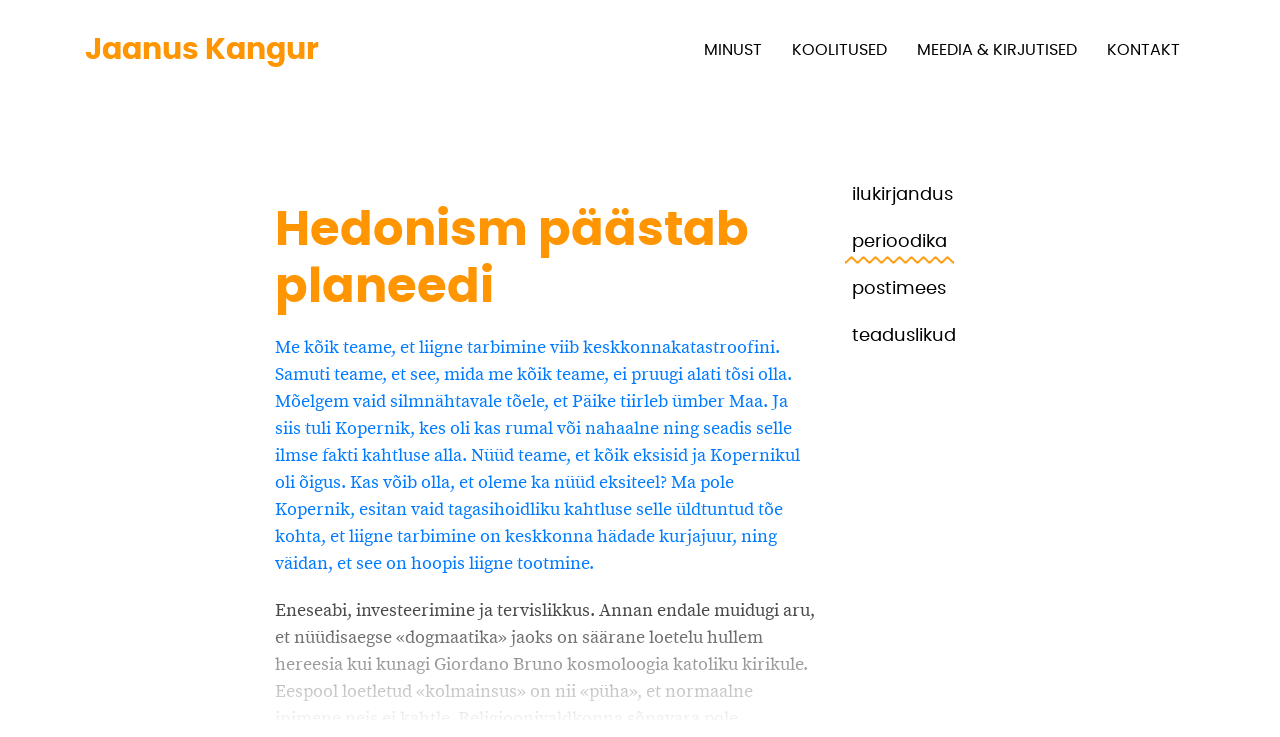

--- FILE ---
content_type: text/html; charset=UTF-8
request_url: https://jaanuskangur.ee/tag/postimees/
body_size: 13426
content:
<!doctype html>
<html lang="en">
<head>
    <meta charset="UTF-8">
    <meta name="viewport" content="initial-scale=1.0, maximum-scale=1.0, user-scalable=0, width=device-width;">

    <link rel='shortcut icon' type='image/x-icon' href='https://jaanuskangur.ee/wp-content/themes/kangur/favicon.ico' />
    <link rel='icon' type='image/x-icon' href='https://jaanuskangur.ee/wp-content/themes/kangur/favicon.ico' />
    <link rel="manifest" href="https://jaanuskangur.ee/wp-content/themes/kangur/assets/img/favicon/manifest.json">
    <meta name="msapplication-TileColor" content="#ffffff">
    <meta name="msapplication-TileImage"
          content="https://jaanuskangur.ee/wp-content/themes/kangur/assets/img/favicon/ms-icon-144x144.png">
    <meta name="theme-color" content="#ffffff">

    <link href='//fonts.googleapis.com/css?family=Lato:400,700,300&subset=latin,latin-ext' rel='stylesheet'
          type='text/css'>

    <link rel="stylesheet"
          href="https://jaanuskangur.ee/wp-content/themes/kangur/assets/css/style.min.css?1542578400">
    <link rel="stylesheet" href="https://jaanuskangur.ee/wp-content/themes/kangur/style.css">

    <script src="//code.jquery.com/jquery-1.11.2.min.js"></script>
    <script
            src="https://jaanuskangur.ee/wp-content/themes/kangur/assets/js/scripts.min.js?1542578400"></script>

    <script src="https://jaanuskangur.ee/wp-content/themes/kangur/assets/js/vendor/jquery-scrollTo/jquery.scrollTo.min.js"></script>

    <script>

        $(function() {
            var isFrontPage = 0;
            $('.nav-link').click(function(e) {
                if (isFrontPage) {
                    if ($(this).attr('href').match('#')) {
                        e.preventDefault();
                        var $href = ($(this).attr('href')).replace('/', '');
                        $.scrollTo($href, 500, {offset: -150});
                    }
                } else {
                    if ($(this).attr('href') == '#contact') {
                        $.scrollTo('#contact', 500, {offset: -150});
                    }
                }
            });
            if (document.location.hash != null) {
                $.scrollTo(document.location.hash, 500, { offset: -150 });
            }
        });

    </script>

    <title>Postimees Archives - Jaanus Kangur</title>

    <meta name='robots' content='index, follow, max-image-preview:large, max-snippet:-1, max-video-preview:-1' />

	<!-- This site is optimized with the Yoast SEO plugin v26.6 - https://yoast.com/wordpress/plugins/seo/ -->
	<link rel="canonical" href="https://jaanuskangur.ee/tag/postimees/" />
	<meta property="og:locale" content="en_US" />
	<meta property="og:type" content="article" />
	<meta property="og:title" content="Postimees Archives - Jaanus Kangur" />
	<meta property="og:url" content="https://jaanuskangur.ee/tag/postimees/" />
	<meta property="og:site_name" content="Jaanus Kangur" />
	<meta name="twitter:card" content="summary_large_image" />
	<script type="application/ld+json" class="yoast-schema-graph">{"@context":"https://schema.org","@graph":[{"@type":"CollectionPage","@id":"https://jaanuskangur.ee/tag/postimees/","url":"https://jaanuskangur.ee/tag/postimees/","name":"Postimees Archives - Jaanus Kangur","isPartOf":{"@id":"https://jaanuskangur.ee/#website"},"breadcrumb":{"@id":"https://jaanuskangur.ee/tag/postimees/#breadcrumb"},"inLanguage":"en-US"},{"@type":"BreadcrumbList","@id":"https://jaanuskangur.ee/tag/postimees/#breadcrumb","itemListElement":[{"@type":"ListItem","position":1,"name":"Home","item":"https://jaanuskangur.ee/"},{"@type":"ListItem","position":2,"name":"Postimees"}]},{"@type":"WebSite","@id":"https://jaanuskangur.ee/#website","url":"https://jaanuskangur.ee/","name":"Jaanus Kangur","description":"Jaanus Kanguri koduleht","potentialAction":[{"@type":"SearchAction","target":{"@type":"EntryPoint","urlTemplate":"https://jaanuskangur.ee/?s={search_term_string}"},"query-input":{"@type":"PropertyValueSpecification","valueRequired":true,"valueName":"search_term_string"}}],"inLanguage":"en-US"}]}</script>
	<!-- / Yoast SEO plugin. -->


<link rel="alternate" type="application/rss+xml" title="Jaanus Kangur &raquo; Postimees Tag Feed" href="https://jaanuskangur.ee/tag/postimees/feed/" />
<style id='wp-img-auto-sizes-contain-inline-css' type='text/css'>
img:is([sizes=auto i],[sizes^="auto," i]){contain-intrinsic-size:3000px 1500px}
/*# sourceURL=wp-img-auto-sizes-contain-inline-css */
</style>
<style id='wp-emoji-styles-inline-css' type='text/css'>

	img.wp-smiley, img.emoji {
		display: inline !important;
		border: none !important;
		box-shadow: none !important;
		height: 1em !important;
		width: 1em !important;
		margin: 0 0.07em !important;
		vertical-align: -0.1em !important;
		background: none !important;
		padding: 0 !important;
	}
/*# sourceURL=wp-emoji-styles-inline-css */
</style>
<style id='wp-block-library-inline-css' type='text/css'>
:root{--wp-block-synced-color:#7a00df;--wp-block-synced-color--rgb:122,0,223;--wp-bound-block-color:var(--wp-block-synced-color);--wp-editor-canvas-background:#ddd;--wp-admin-theme-color:#007cba;--wp-admin-theme-color--rgb:0,124,186;--wp-admin-theme-color-darker-10:#006ba1;--wp-admin-theme-color-darker-10--rgb:0,107,160.5;--wp-admin-theme-color-darker-20:#005a87;--wp-admin-theme-color-darker-20--rgb:0,90,135;--wp-admin-border-width-focus:2px}@media (min-resolution:192dpi){:root{--wp-admin-border-width-focus:1.5px}}.wp-element-button{cursor:pointer}:root .has-very-light-gray-background-color{background-color:#eee}:root .has-very-dark-gray-background-color{background-color:#313131}:root .has-very-light-gray-color{color:#eee}:root .has-very-dark-gray-color{color:#313131}:root .has-vivid-green-cyan-to-vivid-cyan-blue-gradient-background{background:linear-gradient(135deg,#00d084,#0693e3)}:root .has-purple-crush-gradient-background{background:linear-gradient(135deg,#34e2e4,#4721fb 50%,#ab1dfe)}:root .has-hazy-dawn-gradient-background{background:linear-gradient(135deg,#faaca8,#dad0ec)}:root .has-subdued-olive-gradient-background{background:linear-gradient(135deg,#fafae1,#67a671)}:root .has-atomic-cream-gradient-background{background:linear-gradient(135deg,#fdd79a,#004a59)}:root .has-nightshade-gradient-background{background:linear-gradient(135deg,#330968,#31cdcf)}:root .has-midnight-gradient-background{background:linear-gradient(135deg,#020381,#2874fc)}:root{--wp--preset--font-size--normal:16px;--wp--preset--font-size--huge:42px}.has-regular-font-size{font-size:1em}.has-larger-font-size{font-size:2.625em}.has-normal-font-size{font-size:var(--wp--preset--font-size--normal)}.has-huge-font-size{font-size:var(--wp--preset--font-size--huge)}.has-text-align-center{text-align:center}.has-text-align-left{text-align:left}.has-text-align-right{text-align:right}.has-fit-text{white-space:nowrap!important}#end-resizable-editor-section{display:none}.aligncenter{clear:both}.items-justified-left{justify-content:flex-start}.items-justified-center{justify-content:center}.items-justified-right{justify-content:flex-end}.items-justified-space-between{justify-content:space-between}.screen-reader-text{border:0;clip-path:inset(50%);height:1px;margin:-1px;overflow:hidden;padding:0;position:absolute;width:1px;word-wrap:normal!important}.screen-reader-text:focus{background-color:#ddd;clip-path:none;color:#444;display:block;font-size:1em;height:auto;left:5px;line-height:normal;padding:15px 23px 14px;text-decoration:none;top:5px;width:auto;z-index:100000}html :where(.has-border-color){border-style:solid}html :where([style*=border-top-color]){border-top-style:solid}html :where([style*=border-right-color]){border-right-style:solid}html :where([style*=border-bottom-color]){border-bottom-style:solid}html :where([style*=border-left-color]){border-left-style:solid}html :where([style*=border-width]){border-style:solid}html :where([style*=border-top-width]){border-top-style:solid}html :where([style*=border-right-width]){border-right-style:solid}html :where([style*=border-bottom-width]){border-bottom-style:solid}html :where([style*=border-left-width]){border-left-style:solid}html :where(img[class*=wp-image-]){height:auto;max-width:100%}:where(figure){margin:0 0 1em}html :where(.is-position-sticky){--wp-admin--admin-bar--position-offset:var(--wp-admin--admin-bar--height,0px)}@media screen and (max-width:600px){html :where(.is-position-sticky){--wp-admin--admin-bar--position-offset:0px}}

/*# sourceURL=wp-block-library-inline-css */
</style><style id='global-styles-inline-css' type='text/css'>
:root{--wp--preset--aspect-ratio--square: 1;--wp--preset--aspect-ratio--4-3: 4/3;--wp--preset--aspect-ratio--3-4: 3/4;--wp--preset--aspect-ratio--3-2: 3/2;--wp--preset--aspect-ratio--2-3: 2/3;--wp--preset--aspect-ratio--16-9: 16/9;--wp--preset--aspect-ratio--9-16: 9/16;--wp--preset--color--black: #000000;--wp--preset--color--cyan-bluish-gray: #abb8c3;--wp--preset--color--white: #ffffff;--wp--preset--color--pale-pink: #f78da7;--wp--preset--color--vivid-red: #cf2e2e;--wp--preset--color--luminous-vivid-orange: #ff6900;--wp--preset--color--luminous-vivid-amber: #fcb900;--wp--preset--color--light-green-cyan: #7bdcb5;--wp--preset--color--vivid-green-cyan: #00d084;--wp--preset--color--pale-cyan-blue: #8ed1fc;--wp--preset--color--vivid-cyan-blue: #0693e3;--wp--preset--color--vivid-purple: #9b51e0;--wp--preset--gradient--vivid-cyan-blue-to-vivid-purple: linear-gradient(135deg,rgb(6,147,227) 0%,rgb(155,81,224) 100%);--wp--preset--gradient--light-green-cyan-to-vivid-green-cyan: linear-gradient(135deg,rgb(122,220,180) 0%,rgb(0,208,130) 100%);--wp--preset--gradient--luminous-vivid-amber-to-luminous-vivid-orange: linear-gradient(135deg,rgb(252,185,0) 0%,rgb(255,105,0) 100%);--wp--preset--gradient--luminous-vivid-orange-to-vivid-red: linear-gradient(135deg,rgb(255,105,0) 0%,rgb(207,46,46) 100%);--wp--preset--gradient--very-light-gray-to-cyan-bluish-gray: linear-gradient(135deg,rgb(238,238,238) 0%,rgb(169,184,195) 100%);--wp--preset--gradient--cool-to-warm-spectrum: linear-gradient(135deg,rgb(74,234,220) 0%,rgb(151,120,209) 20%,rgb(207,42,186) 40%,rgb(238,44,130) 60%,rgb(251,105,98) 80%,rgb(254,248,76) 100%);--wp--preset--gradient--blush-light-purple: linear-gradient(135deg,rgb(255,206,236) 0%,rgb(152,150,240) 100%);--wp--preset--gradient--blush-bordeaux: linear-gradient(135deg,rgb(254,205,165) 0%,rgb(254,45,45) 50%,rgb(107,0,62) 100%);--wp--preset--gradient--luminous-dusk: linear-gradient(135deg,rgb(255,203,112) 0%,rgb(199,81,192) 50%,rgb(65,88,208) 100%);--wp--preset--gradient--pale-ocean: linear-gradient(135deg,rgb(255,245,203) 0%,rgb(182,227,212) 50%,rgb(51,167,181) 100%);--wp--preset--gradient--electric-grass: linear-gradient(135deg,rgb(202,248,128) 0%,rgb(113,206,126) 100%);--wp--preset--gradient--midnight: linear-gradient(135deg,rgb(2,3,129) 0%,rgb(40,116,252) 100%);--wp--preset--font-size--small: 13px;--wp--preset--font-size--medium: 20px;--wp--preset--font-size--large: 36px;--wp--preset--font-size--x-large: 42px;--wp--preset--spacing--20: 0.44rem;--wp--preset--spacing--30: 0.67rem;--wp--preset--spacing--40: 1rem;--wp--preset--spacing--50: 1.5rem;--wp--preset--spacing--60: 2.25rem;--wp--preset--spacing--70: 3.38rem;--wp--preset--spacing--80: 5.06rem;--wp--preset--shadow--natural: 6px 6px 9px rgba(0, 0, 0, 0.2);--wp--preset--shadow--deep: 12px 12px 50px rgba(0, 0, 0, 0.4);--wp--preset--shadow--sharp: 6px 6px 0px rgba(0, 0, 0, 0.2);--wp--preset--shadow--outlined: 6px 6px 0px -3px rgb(255, 255, 255), 6px 6px rgb(0, 0, 0);--wp--preset--shadow--crisp: 6px 6px 0px rgb(0, 0, 0);}:where(.is-layout-flex){gap: 0.5em;}:where(.is-layout-grid){gap: 0.5em;}body .is-layout-flex{display: flex;}.is-layout-flex{flex-wrap: wrap;align-items: center;}.is-layout-flex > :is(*, div){margin: 0;}body .is-layout-grid{display: grid;}.is-layout-grid > :is(*, div){margin: 0;}:where(.wp-block-columns.is-layout-flex){gap: 2em;}:where(.wp-block-columns.is-layout-grid){gap: 2em;}:where(.wp-block-post-template.is-layout-flex){gap: 1.25em;}:where(.wp-block-post-template.is-layout-grid){gap: 1.25em;}.has-black-color{color: var(--wp--preset--color--black) !important;}.has-cyan-bluish-gray-color{color: var(--wp--preset--color--cyan-bluish-gray) !important;}.has-white-color{color: var(--wp--preset--color--white) !important;}.has-pale-pink-color{color: var(--wp--preset--color--pale-pink) !important;}.has-vivid-red-color{color: var(--wp--preset--color--vivid-red) !important;}.has-luminous-vivid-orange-color{color: var(--wp--preset--color--luminous-vivid-orange) !important;}.has-luminous-vivid-amber-color{color: var(--wp--preset--color--luminous-vivid-amber) !important;}.has-light-green-cyan-color{color: var(--wp--preset--color--light-green-cyan) !important;}.has-vivid-green-cyan-color{color: var(--wp--preset--color--vivid-green-cyan) !important;}.has-pale-cyan-blue-color{color: var(--wp--preset--color--pale-cyan-blue) !important;}.has-vivid-cyan-blue-color{color: var(--wp--preset--color--vivid-cyan-blue) !important;}.has-vivid-purple-color{color: var(--wp--preset--color--vivid-purple) !important;}.has-black-background-color{background-color: var(--wp--preset--color--black) !important;}.has-cyan-bluish-gray-background-color{background-color: var(--wp--preset--color--cyan-bluish-gray) !important;}.has-white-background-color{background-color: var(--wp--preset--color--white) !important;}.has-pale-pink-background-color{background-color: var(--wp--preset--color--pale-pink) !important;}.has-vivid-red-background-color{background-color: var(--wp--preset--color--vivid-red) !important;}.has-luminous-vivid-orange-background-color{background-color: var(--wp--preset--color--luminous-vivid-orange) !important;}.has-luminous-vivid-amber-background-color{background-color: var(--wp--preset--color--luminous-vivid-amber) !important;}.has-light-green-cyan-background-color{background-color: var(--wp--preset--color--light-green-cyan) !important;}.has-vivid-green-cyan-background-color{background-color: var(--wp--preset--color--vivid-green-cyan) !important;}.has-pale-cyan-blue-background-color{background-color: var(--wp--preset--color--pale-cyan-blue) !important;}.has-vivid-cyan-blue-background-color{background-color: var(--wp--preset--color--vivid-cyan-blue) !important;}.has-vivid-purple-background-color{background-color: var(--wp--preset--color--vivid-purple) !important;}.has-black-border-color{border-color: var(--wp--preset--color--black) !important;}.has-cyan-bluish-gray-border-color{border-color: var(--wp--preset--color--cyan-bluish-gray) !important;}.has-white-border-color{border-color: var(--wp--preset--color--white) !important;}.has-pale-pink-border-color{border-color: var(--wp--preset--color--pale-pink) !important;}.has-vivid-red-border-color{border-color: var(--wp--preset--color--vivid-red) !important;}.has-luminous-vivid-orange-border-color{border-color: var(--wp--preset--color--luminous-vivid-orange) !important;}.has-luminous-vivid-amber-border-color{border-color: var(--wp--preset--color--luminous-vivid-amber) !important;}.has-light-green-cyan-border-color{border-color: var(--wp--preset--color--light-green-cyan) !important;}.has-vivid-green-cyan-border-color{border-color: var(--wp--preset--color--vivid-green-cyan) !important;}.has-pale-cyan-blue-border-color{border-color: var(--wp--preset--color--pale-cyan-blue) !important;}.has-vivid-cyan-blue-border-color{border-color: var(--wp--preset--color--vivid-cyan-blue) !important;}.has-vivid-purple-border-color{border-color: var(--wp--preset--color--vivid-purple) !important;}.has-vivid-cyan-blue-to-vivid-purple-gradient-background{background: var(--wp--preset--gradient--vivid-cyan-blue-to-vivid-purple) !important;}.has-light-green-cyan-to-vivid-green-cyan-gradient-background{background: var(--wp--preset--gradient--light-green-cyan-to-vivid-green-cyan) !important;}.has-luminous-vivid-amber-to-luminous-vivid-orange-gradient-background{background: var(--wp--preset--gradient--luminous-vivid-amber-to-luminous-vivid-orange) !important;}.has-luminous-vivid-orange-to-vivid-red-gradient-background{background: var(--wp--preset--gradient--luminous-vivid-orange-to-vivid-red) !important;}.has-very-light-gray-to-cyan-bluish-gray-gradient-background{background: var(--wp--preset--gradient--very-light-gray-to-cyan-bluish-gray) !important;}.has-cool-to-warm-spectrum-gradient-background{background: var(--wp--preset--gradient--cool-to-warm-spectrum) !important;}.has-blush-light-purple-gradient-background{background: var(--wp--preset--gradient--blush-light-purple) !important;}.has-blush-bordeaux-gradient-background{background: var(--wp--preset--gradient--blush-bordeaux) !important;}.has-luminous-dusk-gradient-background{background: var(--wp--preset--gradient--luminous-dusk) !important;}.has-pale-ocean-gradient-background{background: var(--wp--preset--gradient--pale-ocean) !important;}.has-electric-grass-gradient-background{background: var(--wp--preset--gradient--electric-grass) !important;}.has-midnight-gradient-background{background: var(--wp--preset--gradient--midnight) !important;}.has-small-font-size{font-size: var(--wp--preset--font-size--small) !important;}.has-medium-font-size{font-size: var(--wp--preset--font-size--medium) !important;}.has-large-font-size{font-size: var(--wp--preset--font-size--large) !important;}.has-x-large-font-size{font-size: var(--wp--preset--font-size--x-large) !important;}
/*# sourceURL=global-styles-inline-css */
</style>

<style id='classic-theme-styles-inline-css' type='text/css'>
/*! This file is auto-generated */
.wp-block-button__link{color:#fff;background-color:#32373c;border-radius:9999px;box-shadow:none;text-decoration:none;padding:calc(.667em + 2px) calc(1.333em + 2px);font-size:1.125em}.wp-block-file__button{background:#32373c;color:#fff;text-decoration:none}
/*# sourceURL=/wp-includes/css/classic-themes.min.css */
</style>
<link rel="https://api.w.org/" href="https://jaanuskangur.ee/wp-json/" /><link rel="alternate" title="JSON" type="application/json" href="https://jaanuskangur.ee/wp-json/wp/v2/tags/15" /><link rel="EditURI" type="application/rsd+xml" title="RSD" href="https://jaanuskangur.ee/xmlrpc.php?rsd" />
<script async defer data-domain='jaanuskangur.ee' src='https://plausible.io/js/plausible.js'></script></head>
<header>
    <nav id="navbar" class="navbar navbar-expand-md fixed-top">
        <div class="container">
            <a class="navbar-brand" href="https://jaanuskangur.ee">Jaanus Kangur</a>
            <button class="navbar-toggler" type="button" data-toggle="collapse" data-target="#navbarCollapse" aria-controls="navbarCollapse" aria-expanded="false" aria-label="Toggle navigation">
                <span class="d-none d-sm-inline-block">Menüü</span>
                <span class="icon icon-menu"></span>
            </button>
            <div class="collapse navbar-collapse justify-content-end" id="navbarCollapse">
                <ul class="navbar-nav">
                    <li class="nav-item text-center"><a class="nav-link underline" href="/#about">Minust</a></li><li class="nav-item text-center"><a class="nav-link underline" href="/#courses">Koolitused</a></li><li class="nav-item text-center"><a class="nav-link underline" href="/#posts">Meedia & kirjutised</a></li><li class="nav-item text-center"><a class="nav-link underline" href="#contact">Kontakt</a></li>                </ul>
            </div>
        </div>
    </nav>

</header>

<script src="https://jaanuskangur.ee/wp-content/themes/kangur/assets/js/vendor/readmore-js/readmore.min.js"></script>

<div class="container section training">
    <div class="row">
        <div class="col-12 col-lg-8 order-last order-md-first">
            <div class="row">
                <div class="icon col-3 d-none d-lg-block" style="visibility: hidden;">
                    <span class="icon-avalik-esinemine"></span>
                </div>
                <div class="editor-content col-12 col-md-10 offset-md-1 offset-lg-0 col-lg-9 article">
                                            <h1 id="hedonism-paastab-planeedi">
                            Hedonism päästab planeedi                        </h1>
                        <div class="hidden-content">
                            <p><a href="https://leht.postimees.ee/7194148/jaanus-kangur-hedonism-paastab-planeedi">Me kõik teame, et liigne tarbimine viib keskkonnakatastroofini. Samuti teame, et see, mida me kõik teame, ei pruugi alati tõsi olla. Mõelgem vaid silmnähtavale tõele, et Päike tiirleb ümber Maa. Ja siis tuli Kopernik, kes oli kas rumal või nahaalne ning seadis selle ilmse fakti kahtluse alla. Nüüd teame, et kõik eksisid ja Kopernikul oli õigus. Kas võib olla, et oleme ka nüüd eksiteel? Ma pole Kopernik, esitan vaid tagasihoidliku kahtluse selle üldtuntud tõe kohta, et liigne tarbimine on keskkonna hädade kurjajuur, ning väidan, et see on hoopis liigne tootmine.</a></p>
<div class="article-body__item article-body__item--htmlElement">
<p>Eneseabi, investeerimine ja tervislikkus. Annan endale muidugi aru, et nüüdisaegse «dogmaatika» jaoks on säärane loetelu hullem hereesia kui kunagi Giordano Bruno kosmoloogia katoliku kirikule. Eespool loetletud «kolmainsus» on nii «püha», et normaalne inimene neis ei kahtle. Religioonivaldkonna sõnavara pole siinkohal juhuslik. Eneseabi, investeerimine ja tervislikkus on kõik pseudorituaalid, mille puhul midagi hetkelist tuleb tuleviku õnne nimel ohverdada. Neis asjus pole midagi halba, ent kasulik on kõrvalmõjusid teadvustada. Kõik kolm kohustavad meid kasinamalt tarbima, ent suunavad tootma rohkem. Eneseabi sunnib püstitama eesmärke, mille nimel armutult tööd teha (loe: toota), investeerimine tähendab kapitali kogumist, et see <em>toodaks </em>uut kapitali, ning tervislikkus on mõistlik ennekõike selleks, et olla võimalikult kaua tegus (loe: tootlik). See on kiirtee katastroofini.</p>
</div>
<div class="article-body__item article-body__item--htmlElement">
<p>Väljapääs on hedonism. Ei, mitte see nartsissistlik karikatuur, mis on tont teab kelle poolt ja mis huvides kujundatud petupilt**, justkui viskaks hedonist pärast esimest suutäit oma <em>foie gras</em>’ prügikasti, Châ​teau Montifaud lendab teise lõuatäie järel laia kaarega järele, Savile Row’ ülikondi kuhjatakse toa nurka hallitama ja Rolls Royce Corniche lükatakse pärast 500 m läbimist tagahoovi roostetama. Hedonist ei pea tarbima hinnalisimat, ent see, mida ta söögiks-joogiks, selga või sõiduks soetab, on mõeldud naudinguks. Ja keegi ei jäta ju lemmikrooga pooleli, tavaliselt tuleb ikka puudu. Lemmikriided kantakse ribadeks, autole pannakse hellitavalt nimi ning pärandatakse veel järeltulijailegi. Hedonist tarbib rohkem, ent mitte hulga mõttes, ta tarbib lõpuni ning just teeb tema saldo positiivseks. Hedonism eeldab sisukat jõudeaega, treeningsaalis higistamise asemel naudib galeriis kunsti või teatrisaalis ooperit. Hedonist ei vaeva end liigse liigutamisega, seetõttu selle, mida ta toota suudab, sööb tinglikult ka ära, ning planeet peab üksnes tema (tihti keskmisest kogukamat) keret kandma, aga mitte prügi, mitte ületootmise jääke. Kui tahame planeedile endast puhkust anda, peame esmalt seda endale võtma. Vähem tootma ning rohkem nautima, tarbima häid asju jäägitult.</p>
</div>
<div class="article-body__item article-body__item--htmlElement">
<p>*Üks Oxfordi ülikooli keskkonnauuring soovitab lisaks ühekordsetest toodetest loobumisele keelata ka reklaami ja turunduse.</p>
</div>
<div class="article-body__item article-body__item--htmlElement">
<p>**Kaasaegses ärieetikas räägitakse juba alternatiivsest hedonismist, naudingutele suunatud tarbimisest, mille tagajärjel keskkond ei kannata.</p>
</div>
<p>https://leht.postimees.ee/7194148/jaanus-kangur-hedonism-paastab-planeedi</p>
                        </div>
                                            <h1 id="edevus-pahe-voi">
                            Edevus, pahe või voorus?                        </h1>
                        <div class="hidden-content">
                            <p><a href="https://leht.postimees.ee/7024183/edevus-pahe-voi-voorus">Eesti mees võiks edevam olla. Heas mõttes. Näidata hoolitsetud välimusega lugupidamist teiste ja enda vastu. Äkki aitab see suurendada ka sisemist austust ja hoolivust üksteise suhtes, sest välimus on ju sisemise peegeldus ja ehk ka vastupidi.</a></p>
                        </div>
                                            <h1 id="kuidas-kuulajaid-kohaselt">
                            Kuidas kuulajaid kohaselt kostitada?                        </h1>
                        <div class="hidden-content">
                            <p><a href="https://tarbija24.postimees.ee/1815399/kuidas-tuleks-kuulajaid-kohaselt-kostitada?_ga=2.109986245.1762767705.1549878112-707147186.1549878111">Avalik esinemine</a> pole midagi muud kui üks suhtlemisviis ning sellega puutub rohkem või vähem kokku igaüks. Samuti nagu igaüks oskab suhelda, oskab igaüks ka esineda.</p>
<div class="article-body__item article-body__item--htmlElement">
<p>Spetsiaalse treeningu ja õppimise kaudu on võimalik enda suhtlemis- ja esinemisoskusi lihvida nõnda, et need muutuvad tõhusamaks ning nauditavamaks.</p>
</div>
<div class="article-body__item article-body__item--htmlElement">
<p>Lihtsaid juhiseid selleks leiab juba Vanast Kreekast, kus keegi retoorikaõpetaja on öelnud: «Kõneleja peab rääkima selgelt, et oleks kuuldav, seisma sirgelt, et oleks nähtav, ning vaikima, et oleks nauditav.»</p>
</div>
<div class="article-body__item article-body__item--htmlElement">
<p><b>4 K kohasuse printsiip</b></p>
</div>
<div class="article-body__item article-body__item--htmlElement">
<p>Sama lihtne on silmas pidada 4 K kohasuse printsiipi. Eeldades, et avalik esinemine on sarnane igasuguse suhtlusaktiga, ning lähtudes suhtlemist käsitlevast kommunikatsiooni mudelist, saame neli põhilist tegurite rühma, mis tagavad edu igasuguse sõnavõtu puhul või ettekande esitamisel.</p>
</div>
<div class="article-body__item article-body__item--htmlElement">
<p><b>Kõneleja</b></p>
</div>
<div class="article-body__item article-body__item--htmlElement">
<p>Esimene küsimus, mida kõneleja peaks küsima: «Kes olen mina?» Meenub anekdoot, kus komandeeringult tulnud mehe äratab keset ööd hirmunud naine ning ütleb: «Hüppa kähku aknast välja, mu mees tuleb!» Unine mees hüppab tõrkumata välja ning õhus mõtleb: «Ja kes mina siis olen?»</p>
</div>
<div class="article-body__item article-body__item--htmlElement">
<p>Ka ootamatus olukorras, kui ettevalmistamiseks on mõni minut, on kasulik endalt esimesena küsida, kes ma olen, mis on minu seos toimuva sündmusega, päevakangelasega, kõnealuse teemaga, kuulama tulnud rahvahulgaga, ning alustada enda tutvustusega. Üldjuhul ei tasu alustada vabandusega, et pole saanud ette valmistada või «mis nüüd mina!».</p>
</div>
<div class="article-body__item article-body__item--htmlElement">
<p>Iga kõneleja peamine trump on isikupärasus. Õpikust leitud nipid nähakse läbi ning need pigem õõnestavad kõneleja usaldusväärsust ja vähendavad enesekindlust. Kõneleja peaks riietuma soliidselt, ent riided on kasulik võtta enda garderoobist.</p>
</div>
<div class="article-body__item article-body__item--htmlElement">
<p>Ühel koolitusel praktilise treeningu ajal esitas oma õppekõne üks vanem proua ning tõenäoliselt eiras ta kõiki retoorika põhireegleid: vaatas maha, rääkis vaikselt, peitis käsi selja taha jne. Ent ta oli täiesti tema ise ja see oli tõeliselt nauditav.</p>
</div>
<div class="article-body__item article-body__item--htmlElement">
<p><b>Kõne</b></p>
</div>
<div class="article-body__item article-body__item--htmlElement">
<p>Teine oluline tegurite rühm on kõne kohasus  kas minu esitlusviis, näited, estid, riietus ja kõik muu asjasse puutuv on teemakohane. Särava naeratusega ei ole just kõige mõjusam hoiatada läheneva sõjaohu eest või lugeda ette juubilari suurepäraseid omadusi kulmu kortsutades.</p>
</div>
<div class="article-body__item article-body__item--htmlElement">
<p><b>Kuulaja</b></p>
</div>
<div class="article-body__item article-body__item--htmlElement">
<p>Kasulik on pisut eelnevalt mõelda, kellele ma räägin. Mis rahvusest, vanusest, soost või sotsiaalsest klassist on kuulajad? Kas neil on üldisi maailmavaatelisi eelistusi, poliitilis- ühiskondlikke taotlusi, väljakujunenud hoiakuid, hinnanguid, väärtusi?</p>
</div>
<div class="article-body__item article-body__item--htmlElement">
<p>Naisõiguslaste aastakonverentsil ei pruugi olla kõige kohasem rääkida blondiinidest anekdoote ega kasutada külakokkutulekul keerulisi võõrsõnu. Küsimus pole mitte hinnangus, et auditoorium ei saa aru, vaid mõjususes.</p>
</div>
<div class="article-body__item article-body__item--htmlElement">
<p>Kasulik on kasutada ainult selliseid sõnu, este, nalju ja näiteid, mis juhivad tähelepanu peamise mõtteni ehk selleni, mida ma tahan öelda. Kõik muu, mis võib olla efektne, tõeliselt naljakas, ilus, emotsionaalne vms, ent kuidagi ei aita paremini põhisõnumit mõista, tuleks jätta kõrvale.</p>
</div>
<div class="article-body__item article-body__item--htmlElement">
<p>Kord olin loengus, kus soliidses eas ning riietuses ameerika härrasmees keset loengut äkki jala lauale toetas ning rahulikult edasi rääkis.</p>
<div class="article-body__item article-body__item--htmlElement">
<p>Kuulajad jäid ammulisui vaatama ning paari minuti jooksul oli kogu tähelepanu suunatud ootamatule estile ning räägitu läks kõrvust mööda. Kõneleja jaoks oli see kohane liigutus, ent kuulajatele mitte ning pigem takistas, kui soodustas räägitu kuulamist.</p>
</div>
<div class="article-body__item article-body__item--htmlElement">
<p><b>Kontekst</b></p>
</div>
<div class="article-body__item article-body__item--htmlElement">
<p>Viimane tegurite rühm hõlmab asju ja nähtusi, mida saab muuta, ja ka selliseid, mida saab ainult arvesse võtta, näiteks ruumi akustika, temperatuur, õhutus jms.</p>
</div>
<div class="article-body__item article-body__item--htmlElement">
<p>Hea esineja, nagu ka hea suhtleja, on paindlik ning suudab kiiresti orienteeruda uutes oludes.</p>
</div>
<div class="article-body__item article-body__item--htmlElement">
<p>Näiteks olles ette valmistanud tunniajase sõnavõtu ning leides ennast jääkülmast ruumist, on kasulik kiiresti teha vajalikke kärpeid, nii et peamine mõte saaks öeldud ning kuulajad jääksid terveks.</p>
</div>
<div class="article-body__item article-body__item--htmlElement">
<p>Kasulik on pidada silmas, et rohkem kui sõnad jääb meelde tunne, mis kuulates tekkis. Kui peamine mulje on pidev õhupuudus või külmetavad varbad, siis on isegi filigraanne etteaste raisku läinud. Tihti peetakse ka ruumi muutmatuks teguriks, ent paljusid ruumielemente saab liigutada. Oluline on, et esinemisruumis ei oleks juhuslikkust. Kui laval on püss, siis see peab ka pauku tegema.</p>
</div>
<div class="article-body__item article-body__item--htmlElement">
<p><b>Lõpetuseks</b></p>
</div>
<div class="article-body__item article-body__item--htmlElement">
<p>Pidades silmas, et sõnavõtt oleks endale, kuulajale, kõnele ja kontekstile kohane, ning jäädes iseendaks, suudab igaüks esineda selgelt, nähtavalt ning nauditavalt.</p>
</div>
<div class="article-body__item article-body__item--htmlElement"></div>
</div>
                        </div>
                                            <h1 id="harrasmehe-tagasitulek">
                            Härrasmehe tagasitulek - welcome, chap!                        </h1>
                        <div class="hidden-content">
                            <p>Meile meeldib vabadus ja võrdsus. Meile meeldib, et naised saavad valida ja pükse kanda ning mehed lapsepuhkusele jääda. Igal mündil on aga kaks külge, ehkki mõnikord soovime vaid ühte neist. Koos üldise sugudevaheliste erinevuste kadumisega kipuvad hääbuma ka omadused ja väärtused, mida ühe või teise soo puhul eriti hindame. Kuhu küll kadusid härrasmehed, kes daami sisenedes krapsti püsti kargasid, möödujaile kaabut kergitasid ning kes poleks ealeski nõrgema vastu kätt tõstnud? On nad lootusetult vanadesse filmidesse ja raamatutesse kadunud? <a href="https://sobranna.postimees.ee/4000339/harrasmehe-tagasitulek-welcome-chap?_ga=2.23560954.1762767705.1549878112-707147186.1549878111">Härrasmehed pole ilmast otsa saanud!</a></p>
                        </div>
                                            <h1 id="raakides-rikkaks">
                            Rääkides rikkaks                        </h1>
                        <div class="hidden-content">
                            <p><a href="https://sobranna.postimees.ee/348464/raakides-rikkaks?_ga=2.46958183.1762767705.1549878112-707147186.1549878111">Kuidas saavutada soovitud tulemusi tööintervjuul või mis tahes läbirääkimistel? Vanasõna ütleb, et oma särk on ihule kõige lähemal. Läbirääkimistel samuti, kirjutab koolitaja Jaanus Kangur Postimehe eriväljaandes «Teeviit»</a>.</p>
<div class="article-body__item article-body__item--htmlElement">
<p>Alusta endast ning esmalt teadvusta võimalikult täpselt oma vajadused, soovid ja eesmärgid. Tundub triviaalne, ent praktikas jääb see oluline tõde tihti piisava tähelepanuta.</p>
</div>
<div class="article-body__item article-body__item--htmlElement">
<p>Mida enam mõistad oma vajadusi ja eesmärke, seda suurem on võimalus saavutada rahuldust pakkuv tulemus, kuna mõistmisega suureneb võimekus olla paindlik oma vajaduste rahuldamise viisis.</p>
</div>
<div class="article-body__item article-body__item--htmlElement">
<p><strong>Ole paindlik</strong></p>
</div>
<div class="article-body__item article-body__item--htmlElement">
<p>Näiteks tööintervjuul võidakse soovitud ametikoha asemel pakkuda mõnda muud tööd või teistsuguseid töötingimusi, kui algul ootasid. Kui oled endale teadvustanud, et sinu peamine soov ja eesmärk on leida stabiilne töökoht või kindel sissetulek, saad suhtuda muutustesse paindlikult ning vahenditest või algsest ettekujutusest jäigalt kinnihoidmise asemel saavutad siiski eesmärgi.</p>
</div>
<div class="article-body__item article-body__item--htmlElement">
<p>Samuti saad oma vajadusi ja soove teades valida parima taktika. Kaks klassikalist läbirääkimiste taktikat on üle- ja alapakkumine. Esimene tähendab küsida alguses midagi, mis on teisele poolele ilmselgelt liig ning pärast mida tundub iga pakkumine mõistlik. Näiteks küsida tööintervjuul ilmselt liiga suurt palka ning pisut aja pärast leppida väiksema summaga, mis on tegelikult samuti vastuvõetav.</p>
</div>
<div class="article-body__item article-body__item--news-recommendations">
<section class="articles-recommendations">
<section class="articles-list articles-list__articles-3" data-v-7616874c="">
<div class="structured-content__block structured-content__block--list" data-v-7616874c="">
<article class="list-article" data-v-0a52d87b="" data-v-7616874c="" data-ga-label="6516046">
<div class="list-article__text" data-v-0a52d87b=""></div>
</article>
</div>
</section>
</section>
</div>
<div class="article-body__item article-body__item--htmlElement">
<p>Teine on vastupidine taktika – alustada alguses vähesest ning kuna see tundub partnerile nii lihtne ja soodne, võib ta olla valmis hiljem ka lisa juurde andma. Näiteks küsida minimaalset põhipalka ning lisada vaikselt kokkuleppe loomise käigus muid hüvitusi, mis lõpuks annavad rahuldava summa.</p>
</div>
<div class="article-body__item article-body__item--htmlElement">
<p><strong>Ole teadlik iseenda käitumisest</strong></p>
</div>
<div class="article-body__item article-body__item--htmlElement">
<p>Samuti on kasulik ja oluline teada iseenda käitumist ja oma «päästikuid» läbirääkimistel. Millised võivad olla valdkonnad, millest vesteldes tunned end ebamugavalt? Millised teemad või küsimused võivad vallandada reaktsioone, mida sa ei suuda kontrollida?</p>
</div>
<div class="article-body__item article-body__item--htmlElement">
<p>Meis kõigis on sügavale alateadvusse salvestatud info selle kohta, mis tundub meie ellujäämist toetavat ja mis sellele vastu töötavat. Kõik kogemused, mis puudutavad kuidagi alateadvuse osa, kuhu on salvestatud ellujäämist ohustavad kogemused, võivad äratada meis reaktsioonid, mis ei ole mingis olukorras kohased.</p>
</div>
<div class="article-body__item article-body__item--htmlElement">
<p>Nii võib tööintervjuul varasemale vallandamise kogemusele viitamine käivitada tugeva põgenemis-, enesekaitse- või lausa ründamisreaktsiooni. Samamoodi võib toimida lõpetatud kooli mainimine, kui koolil on mingil põhjusel halb maine või vähemalt sa ise usud seda olevat. Samuti töökogemuse puudumine või mis tahes muu teema, mida sa tajud rünnakuna enda vastu.</p>
</div>
<div class="article-body__item article-body__item--htmlElement">
<p>Selle ennetamiseks on kolm olulist tegevust. Esmalt nn hingeline röntgen ehk enese adekvaatne hindamine ja analüüs. Siin aitab väike mõttemäng, püüd vaadata ennast kellegi teise silmade läbi – mida mind hästi tundvad inimesed minust arvavad, kuidas mind üldse mitte tundvad inimesed võivad mind tajuda? Kuidas minu võimalik tööandja võiks mind näha ja mida minust arvata?</p>
</div>
<div class="article-body__item article-body__item--htmlElement">
<p>Selleks on vaja kindlasti julgust, tuleb olla enda vastu aus ja võimalikult objektiivne. <em>Who dares wins!</em></p>
</div>
<div class="article-body__item article-body__item--htmlElement">
<p><strong>Taju partnerit</strong></p>
</div>
<div class="article-body__item article-body__item--htmlElement">
<p>Teine oluline tahk on osata lugeda signaale partnerilt. Esmalt on vaja lugeda neid märke, mille abil saab luua kontakti vestluspartneriga. Kuna inimese põhivajadus on olla elus ja tunda end turvaliselt, tundub meile kõik see, mis on tuttav, arusaadav ja meile sarnanev, sümpaatse ja ohutuna.</p>
</div>
                        </div>
                                    </div>
            </div>
        </div>
        <div class="col-12 col-md-3 order-first order-md-last sidebar">
            <ul class="list-unstyled">
                                                                                <li >
                            <a href="https://jaanuskangur.ee/category/ilukirjandus/" class="underline">
                                ilukirjandus                            </a>
                        </li>
                                            <li class="active">
                            <a href="https://jaanuskangur.ee/category/perioodika/" class="underline">
                                perioodika                            </a>
                        </li>
                                            <li >
                            <a href="https://jaanuskangur.ee/category/postimees/" class="underline">
                                postimees                            </a>
                        </li>
                                            <li >
                            <a href="https://jaanuskangur.ee/category/teaduslikud/" class="underline">
                                teaduslikud                            </a>
                        </li>
                                                </ul>
        </div>
    </div>
</div>

<script>
    const lineHeight = 50;
    const lines = 8;

    $('.hidden-content').readmore({
        speed: 1000,
        collapsedHeight: lineHeight * lines,
        lessLink: '',
        moreLink: '<div class="read-more"><a href="#">Loe edasi</a></div>',
    });

</script>


<div style="background: #fff;" id="contact">
    <div class="container section">
        <div class="row">
            <div class="col-12 text-center contact">
                <h3>Võta ühendust!</h3>
                                    <a href="mailto:&#107;&#111;&#111;&#108;&#105;&#116;&#117;&#115;&#64;&#106;&#97;&#97;&#110;&#117;&#115;&#107;&#97;&#110;&#103;&#117;&#114;&#46;&#101;&#101;">
                        &#107;&#111;&#111;&#108;&#105;&#116;&#117;&#115;&#64;&#106;&#97;&#97;&#110;&#117;&#115;&#107;&#97;&#110;&#103;&#117;&#114;&#46;&#101;&#101;                    </a><br>
                                <span>Telli koolitus, küsi küsimusi või ütle niisama tere!</span>
            </div>
        </div>
    </div>
</div>

<div class="pattern dark">
    <div class="container section">
        <div class="row">
            <div class="col-12 footer text-center">
                <hr>
                                    <a class="underline" href="tel:+3725655850">
                        +372 565 5850                    </a>
                                                    <a class="underline" href="mailto:&#107;&#111;&#111;&#108;&#105;&#116;&#117;&#115;&#64;&#106;&#97;&#97;&#110;&#117;&#115;&#107;&#97;&#110;&#103;&#117;&#114;&#46;&#101;&#101;">
                        &#107;&#111;&#111;&#108;&#105;&#116;&#117;&#115;&#64;&#106;&#97;&#97;&#110;&#117;&#115;&#107;&#97;&#110;&#103;&#117;&#114;&#46;&#101;&#101;                    </a>
                                                    <a class="underline" href="https://www.facebook.com/jaanus.kangur.9" target="_blank"><span class="icon-facebook"></span></a>
                                                    <a class="underline" href="https://www.linkedin.com/in/jaanus-kangur-9b575811b/" target="_blank"><span class="icon-linkedin"></span></a>
                            </div>
        </div>
    </div>
</div>

<script type="speculationrules">
{"prefetch":[{"source":"document","where":{"and":[{"href_matches":"/*"},{"not":{"href_matches":["/wp-*.php","/wp-admin/*","/wp-content/uploads/*","/wp-content/*","/wp-content/plugins/*","/wp-content/themes/kangur/*","/*\\?(.+)"]}},{"not":{"selector_matches":"a[rel~=\"nofollow\"]"}},{"not":{"selector_matches":".no-prefetch, .no-prefetch a"}}]},"eagerness":"conservative"}]}
</script>
<script id="wp-emoji-settings" type="application/json">
{"baseUrl":"https://s.w.org/images/core/emoji/17.0.2/72x72/","ext":".png","svgUrl":"https://s.w.org/images/core/emoji/17.0.2/svg/","svgExt":".svg","source":{"concatemoji":"https://jaanuskangur.ee/wp-includes/js/wp-emoji-release.min.js?ver=6.9"}}
</script>
<script type="module">
/* <![CDATA[ */
/*! This file is auto-generated */
const a=JSON.parse(document.getElementById("wp-emoji-settings").textContent),o=(window._wpemojiSettings=a,"wpEmojiSettingsSupports"),s=["flag","emoji"];function i(e){try{var t={supportTests:e,timestamp:(new Date).valueOf()};sessionStorage.setItem(o,JSON.stringify(t))}catch(e){}}function c(e,t,n){e.clearRect(0,0,e.canvas.width,e.canvas.height),e.fillText(t,0,0);t=new Uint32Array(e.getImageData(0,0,e.canvas.width,e.canvas.height).data);e.clearRect(0,0,e.canvas.width,e.canvas.height),e.fillText(n,0,0);const a=new Uint32Array(e.getImageData(0,0,e.canvas.width,e.canvas.height).data);return t.every((e,t)=>e===a[t])}function p(e,t){e.clearRect(0,0,e.canvas.width,e.canvas.height),e.fillText(t,0,0);var n=e.getImageData(16,16,1,1);for(let e=0;e<n.data.length;e++)if(0!==n.data[e])return!1;return!0}function u(e,t,n,a){switch(t){case"flag":return n(e,"\ud83c\udff3\ufe0f\u200d\u26a7\ufe0f","\ud83c\udff3\ufe0f\u200b\u26a7\ufe0f")?!1:!n(e,"\ud83c\udde8\ud83c\uddf6","\ud83c\udde8\u200b\ud83c\uddf6")&&!n(e,"\ud83c\udff4\udb40\udc67\udb40\udc62\udb40\udc65\udb40\udc6e\udb40\udc67\udb40\udc7f","\ud83c\udff4\u200b\udb40\udc67\u200b\udb40\udc62\u200b\udb40\udc65\u200b\udb40\udc6e\u200b\udb40\udc67\u200b\udb40\udc7f");case"emoji":return!a(e,"\ud83e\u1fac8")}return!1}function f(e,t,n,a){let r;const o=(r="undefined"!=typeof WorkerGlobalScope&&self instanceof WorkerGlobalScope?new OffscreenCanvas(300,150):document.createElement("canvas")).getContext("2d",{willReadFrequently:!0}),s=(o.textBaseline="top",o.font="600 32px Arial",{});return e.forEach(e=>{s[e]=t(o,e,n,a)}),s}function r(e){var t=document.createElement("script");t.src=e,t.defer=!0,document.head.appendChild(t)}a.supports={everything:!0,everythingExceptFlag:!0},new Promise(t=>{let n=function(){try{var e=JSON.parse(sessionStorage.getItem(o));if("object"==typeof e&&"number"==typeof e.timestamp&&(new Date).valueOf()<e.timestamp+604800&&"object"==typeof e.supportTests)return e.supportTests}catch(e){}return null}();if(!n){if("undefined"!=typeof Worker&&"undefined"!=typeof OffscreenCanvas&&"undefined"!=typeof URL&&URL.createObjectURL&&"undefined"!=typeof Blob)try{var e="postMessage("+f.toString()+"("+[JSON.stringify(s),u.toString(),c.toString(),p.toString()].join(",")+"));",a=new Blob([e],{type:"text/javascript"});const r=new Worker(URL.createObjectURL(a),{name:"wpTestEmojiSupports"});return void(r.onmessage=e=>{i(n=e.data),r.terminate(),t(n)})}catch(e){}i(n=f(s,u,c,p))}t(n)}).then(e=>{for(const n in e)a.supports[n]=e[n],a.supports.everything=a.supports.everything&&a.supports[n],"flag"!==n&&(a.supports.everythingExceptFlag=a.supports.everythingExceptFlag&&a.supports[n]);var t;a.supports.everythingExceptFlag=a.supports.everythingExceptFlag&&!a.supports.flag,a.supports.everything||((t=a.source||{}).concatemoji?r(t.concatemoji):t.wpemoji&&t.twemoji&&(r(t.twemoji),r(t.wpemoji)))});
//# sourceURL=https://jaanuskangur.ee/wp-includes/js/wp-emoji-loader.min.js
/* ]]> */
</script>

</body>
</html>


--- FILE ---
content_type: text/css
request_url: https://jaanuskangur.ee/wp-content/themes/kangur/style.css
body_size: -21
content:
/*
Theme Name: Kangur
Theme URI:
Author: Punk Digital OÜ
Author URI: https://punkdigital.ee
Description:
Version: 1.0
Text Domain: kangur
*/


--- FILE ---
content_type: text/javascript
request_url: https://jaanuskangur.ee/wp-content/themes/kangur/assets/js/scripts.min.js?1542578400
body_size: 20159
content:
!function(t,e){"object"==typeof exports&&"undefined"!=typeof module?e(exports,require("jquery")):"function"==typeof define&&define.amd?define(["exports","jquery"],e):e(t.bootstrap={},t.jQuery)}(this,function(t,e){"use strict";function n(t,e){for(var n=0;n<e.length;n++){var i=e[n];i.enumerable=i.enumerable||!1,i.configurable=!0,"value"in i&&(i.writable=!0),Object.defineProperty(t,i.key,i)}}function i(t,e,i){return e&&n(t.prototype,e),i&&n(t,i),t}function o(){return o=Object.assign||function(t){for(var e=1;e<arguments.length;e++){var n=arguments[e];for(var i in n)Object.prototype.hasOwnProperty.call(n,i)&&(t[i]=n[i])}return t},o.apply(this,arguments)}function r(t,e){t.prototype=Object.create(e.prototype),t.prototype.constructor=t,t.__proto__=e}function s(t){var e=!1;return function(){e||(e=!0,window.Promise.resolve().then(function(){e=!1,t()}))}}function a(t){var e=!1;return function(){e||(e=!0,setTimeout(function(){e=!1,t()},vt))}}function l(t){var e={};return t&&"[object Function]"===e.toString.call(t)}function c(t,e){if(1!==t.nodeType)return[];var n=getComputedStyle(t,null);return e?n[e]:n}function h(t){return"HTML"===t.nodeName?t:t.parentNode||t.host}function f(t){if(!t)return document.body;switch(t.nodeName){case"HTML":case"BODY":return t.ownerDocument.body;case"#document":return t.body}var e=c(t),n=e.overflow,i=e.overflowX,o=e.overflowY;return/(auto|scroll)/.test(n+o+i)?t:f(h(t))}function u(t){var e=t&&t.offsetParent,n=e&&e.nodeName;return n&&"BODY"!==n&&"HTML"!==n?["TD","TABLE"].indexOf(e.nodeName)!==-1&&"static"===c(e,"position")?u(e):e:t?t.ownerDocument.documentElement:document.documentElement}function d(t){var e=t.nodeName;return"BODY"!==e&&("HTML"===e||u(t.firstElementChild)===t)}function p(t){return null!==t.parentNode?p(t.parentNode):t}function g(t,e){if(!(t&&t.nodeType&&e&&e.nodeType))return document.documentElement;var n=t.compareDocumentPosition(e)&Node.DOCUMENT_POSITION_FOLLOWING,i=n?t:e,o=n?e:t,r=document.createRange();r.setStart(i,0),r.setEnd(o,0);var s=r.commonAncestorContainer;if(t!==s&&e!==s||i.contains(o))return d(s)?s:u(s);var a=p(t);return a.host?g(a.host,e):g(t,p(e).host)}function m(t){var e=arguments.length>1&&void 0!==arguments[1]?arguments[1]:"top",n="top"===e?"scrollTop":"scrollLeft",i=t.nodeName;if("BODY"===i||"HTML"===i){var o=t.ownerDocument.documentElement,r=t.ownerDocument.scrollingElement||o;return r[n]}return t[n]}function _(t,e){var n=arguments.length>2&&void 0!==arguments[2]&&arguments[2],i=m(e,"top"),o=m(e,"left"),r=n?-1:1;return t.top+=i*r,t.bottom+=i*r,t.left+=o*r,t.right+=o*r,t}function v(t,e){var n="x"===e?"Left":"Top",i="Left"===n?"Right":"Bottom";return parseFloat(t["border"+n+"Width"],10)+parseFloat(t["border"+i+"Width"],10)}function E(t,e,n,i){return Math.max(e["offset"+t],e["scroll"+t],n["client"+t],n["offset"+t],n["scroll"+t],It()?n["offset"+t]+i["margin"+("Height"===t?"Top":"Left")]+i["margin"+("Height"===t?"Bottom":"Right")]:0)}function T(){var t=document.body,e=document.documentElement,n=It()&&getComputedStyle(e);return{height:E("Height",t,e,n),width:E("Width",t,e,n)}}function b(t){return Dt({},t,{right:t.left+t.width,bottom:t.top+t.height})}function C(t){var e={};if(It())try{e=t.getBoundingClientRect();var n=m(t,"top"),i=m(t,"left");e.top+=n,e.left+=i,e.bottom+=n,e.right+=i}catch(o){}else e=t.getBoundingClientRect();var r={left:e.left,top:e.top,width:e.right-e.left,height:e.bottom-e.top},s="HTML"===t.nodeName?T():{},a=s.width||t.clientWidth||r.right-r.left,l=s.height||t.clientHeight||r.bottom-r.top,h=t.offsetWidth-a,f=t.offsetHeight-l;if(h||f){var u=c(t);h-=v(u,"x"),f-=v(u,"y"),r.width-=h,r.height-=f}return b(r)}function I(t,e){var n=It(),i="HTML"===e.nodeName,o=C(t),r=C(e),s=f(t),a=c(e),l=parseFloat(a.borderTopWidth,10),h=parseFloat(a.borderLeftWidth,10),u=b({top:o.top-r.top-l,left:o.left-r.left-h,width:o.width,height:o.height});if(u.marginTop=0,u.marginLeft=0,!n&&i){var d=parseFloat(a.marginTop,10),p=parseFloat(a.marginLeft,10);u.top-=l-d,u.bottom-=l-d,u.left-=h-p,u.right-=h-p,u.marginTop=d,u.marginLeft=p}return(n?e.contains(s):e===s&&"BODY"!==s.nodeName)&&(u=_(u,e)),u}function A(t){var e=t.ownerDocument.documentElement,n=I(t,e),i=Math.max(e.clientWidth,window.innerWidth||0),o=Math.max(e.clientHeight,window.innerHeight||0),r=m(e),s=m(e,"left"),a={top:r-n.top+n.marginTop,left:s-n.left+n.marginLeft,width:i,height:o};return b(a)}function y(t){var e=t.nodeName;return"BODY"!==e&&"HTML"!==e&&("fixed"===c(t,"position")||y(h(t)))}function O(t,e,n,i){var o={top:0,left:0},r=g(t,e);if("viewport"===i)o=A(r);else{var s=void 0;"scrollParent"===i?(s=f(h(e)),"BODY"===s.nodeName&&(s=t.ownerDocument.documentElement)):s="window"===i?t.ownerDocument.documentElement:i;var a=I(s,r);if("HTML"!==s.nodeName||y(r))o=a;else{var l=T(),c=l.height,u=l.width;o.top+=a.top-a.marginTop,o.bottom=c+a.top,o.left+=a.left-a.marginLeft,o.right=u+a.left}}return o.left+=n,o.top+=n,o.right-=n,o.bottom-=n,o}function D(t){var e=t.width,n=t.height;return e*n}function S(t,e,n,i,o){var r=arguments.length>5&&void 0!==arguments[5]?arguments[5]:0;if(t.indexOf("auto")===-1)return t;var s=O(n,i,r,o),a={top:{width:s.width,height:e.top-s.top},right:{width:s.right-e.right,height:s.height},bottom:{width:s.width,height:s.bottom-e.bottom},left:{width:e.left-s.left,height:s.height}},l=Object.keys(a).map(function(t){return Dt({key:t},a[t],{area:D(a[t])})}).sort(function(t,e){return e.area-t.area}),c=l.filter(function(t){var e=t.width,i=t.height;return e>=n.clientWidth&&i>=n.clientHeight}),h=c.length>0?c[0].key:l[0].key,f=t.split("-")[1];return h+(f?"-"+f:"")}function w(t,e,n){var i=g(e,n);return I(n,i)}function N(t){var e=getComputedStyle(t),n=parseFloat(e.marginTop)+parseFloat(e.marginBottom),i=parseFloat(e.marginLeft)+parseFloat(e.marginRight),o={width:t.offsetWidth+i,height:t.offsetHeight+n};return o}function L(t){var e={left:"right",right:"left",bottom:"top",top:"bottom"};return t.replace(/left|right|bottom|top/g,function(t){return e[t]})}function P(t,e,n){n=n.split("-")[0];var i=N(t),o={width:i.width,height:i.height},r=["right","left"].indexOf(n)!==-1,s=r?"top":"left",a=r?"left":"top",l=r?"height":"width",c=r?"width":"height";return o[s]=e[s]+e[l]/2-i[l]/2,n===a?o[a]=e[a]-i[c]:o[a]=e[L(a)],o}function H(t,e){return Array.prototype.find?t.find(e):t.filter(e)[0]}function R(t,e,n){if(Array.prototype.findIndex)return t.findIndex(function(t){return t[e]===n});var i=H(t,function(t){return t[e]===n});return t.indexOf(i)}function k(t,e,n){var i=void 0===n?t:t.slice(0,R(t,"name",n));return i.forEach(function(t){t["function"]&&console.warn("`modifier.function` is deprecated, use `modifier.fn`!");var n=t["function"]||t.fn;t.enabled&&l(n)&&(e.offsets.popper=b(e.offsets.popper),e.offsets.reference=b(e.offsets.reference),e=n(e,t))}),e}function W(){if(!this.state.isDestroyed){var t={instance:this,styles:{},arrowStyles:{},attributes:{},flipped:!1,offsets:{}};t.offsets.reference=w(this.state,this.popper,this.reference),t.placement=S(this.options.placement,t.offsets.reference,this.popper,this.reference,this.options.modifiers.flip.boundariesElement,this.options.modifiers.flip.padding),t.originalPlacement=t.placement,t.offsets.popper=P(this.popper,t.offsets.reference,t.placement),t.offsets.popper.position="absolute",t=k(this.modifiers,t),this.state.isCreated?this.options.onUpdate(t):(this.state.isCreated=!0,this.options.onCreate(t))}}function M(t,e){return t.some(function(t){var n=t.name,i=t.enabled;return i&&n===e})}function x(t){for(var e=[!1,"ms","Webkit","Moz","O"],n=t.charAt(0).toUpperCase()+t.slice(1),i=0;i<e.length-1;i++){var o=e[i],r=o?""+o+n:t;if("undefined"!=typeof document.body.style[r])return r}return null}function U(){return this.state.isDestroyed=!0,M(this.modifiers,"applyStyle")&&(this.popper.removeAttribute("x-placement"),this.popper.style.left="",this.popper.style.position="",this.popper.style.top="",this.popper.style[x("transform")]=""),this.disableEventListeners(),this.options.removeOnDestroy&&this.popper.parentNode.removeChild(this.popper),this}function V(t){var e=t.ownerDocument;return e?e.defaultView:window}function F(t,e,n,i){var o="BODY"===t.nodeName,r=o?t.ownerDocument.defaultView:t;r.addEventListener(e,n,{passive:!0}),o||F(f(r.parentNode),e,n,i),i.push(r)}function j(t,e,n,i){n.updateBound=i,V(t).addEventListener("resize",n.updateBound,{passive:!0});var o=f(t);return F(o,"scroll",n.updateBound,n.scrollParents),n.scrollElement=o,n.eventsEnabled=!0,n}function B(){this.state.eventsEnabled||(this.state=j(this.reference,this.options,this.state,this.scheduleUpdate))}function G(t,e){return V(t).removeEventListener("resize",e.updateBound),e.scrollParents.forEach(function(t){t.removeEventListener("scroll",e.updateBound)}),e.updateBound=null,e.scrollParents=[],e.scrollElement=null,e.eventsEnabled=!1,e}function K(){this.state.eventsEnabled&&(cancelAnimationFrame(this.scheduleUpdate),this.state=G(this.reference,this.state))}function Q(t){return""!==t&&!isNaN(parseFloat(t))&&isFinite(t)}function Y(t,e){Object.keys(e).forEach(function(n){var i="";["width","height","top","right","bottom","left"].indexOf(n)!==-1&&Q(e[n])&&(i="px"),t.style[n]=e[n]+i})}function q(t,e){Object.keys(e).forEach(function(n){var i=e[n];i!==!1?t.setAttribute(n,e[n]):t.removeAttribute(n)})}function X(t){return Y(t.instance.popper,t.styles),q(t.instance.popper,t.attributes),t.arrowElement&&Object.keys(t.arrowStyles).length&&Y(t.arrowElement,t.arrowStyles),t}function z(t,e,n,i,o){var r=w(o,e,t),s=S(n.placement,r,e,t,n.modifiers.flip.boundariesElement,n.modifiers.flip.padding);return e.setAttribute("x-placement",s),Y(e,{position:"absolute"}),n}function Z(t,e){var n=e.x,i=e.y,o=t.offsets.popper,r=H(t.instance.modifiers,function(t){return"applyStyle"===t.name}).gpuAcceleration;void 0!==r&&console.warn("WARNING: `gpuAcceleration` option moved to `computeStyle` modifier and will not be supported in future versions of Popper.js!");var s=void 0!==r?r:e.gpuAcceleration,a=u(t.instance.popper),l=C(a),c={position:o.position},h={left:Math.floor(o.left),top:Math.floor(o.top),bottom:Math.floor(o.bottom),right:Math.floor(o.right)},f="bottom"===n?"top":"bottom",d="right"===i?"left":"right",p=x("transform"),g=void 0,m=void 0;if(m="bottom"===f?-l.height+h.bottom:h.top,g="right"===d?-l.width+h.right:h.left,s&&p)c[p]="translate3d("+g+"px, "+m+"px, 0)",c[f]=0,c[d]=0,c.willChange="transform";else{var _="bottom"===f?-1:1,v="right"===d?-1:1;c[f]=m*_,c[d]=g*v,c.willChange=f+", "+d}var E={"x-placement":t.placement};return t.attributes=Dt({},E,t.attributes),t.styles=Dt({},c,t.styles),t.arrowStyles=Dt({},t.offsets.arrow,t.arrowStyles),t}function J(t,e,n){var i=H(t,function(t){var n=t.name;return n===e}),o=!!i&&t.some(function(t){return t.name===n&&t.enabled&&t.order<i.order});if(!o){var r="`"+e+"`",s="`"+n+"`";console.warn(s+" modifier is required by "+r+" modifier in order to work, be sure to include it before "+r+"!")}return o}function $(t,e){var n;if(!J(t.instance.modifiers,"arrow","keepTogether"))return t;var i=e.element;if("string"==typeof i){if(i=t.instance.popper.querySelector(i),!i)return t}else if(!t.instance.popper.contains(i))return console.warn("WARNING: `arrow.element` must be child of its popper element!"),t;var o=t.placement.split("-")[0],r=t.offsets,s=r.popper,a=r.reference,l=["left","right"].indexOf(o)!==-1,h=l?"height":"width",f=l?"Top":"Left",u=f.toLowerCase(),d=l?"left":"top",p=l?"bottom":"right",g=N(i)[h];a[p]-g<s[u]&&(t.offsets.popper[u]-=s[u]-(a[p]-g)),a[u]+g>s[p]&&(t.offsets.popper[u]+=a[u]+g-s[p]),t.offsets.popper=b(t.offsets.popper);var m=a[u]+a[h]/2-g/2,_=c(t.instance.popper),v=parseFloat(_["margin"+f],10),E=parseFloat(_["border"+f+"Width"],10),T=m-t.offsets.popper[u]-v-E;return T=Math.max(Math.min(s[h]-g,T),0),t.arrowElement=i,t.offsets.arrow=(n={},Ot(n,u,Math.round(T)),Ot(n,d,""),n),t}function tt(t){return"end"===t?"start":"start"===t?"end":t}function et(t){var e=arguments.length>1&&void 0!==arguments[1]&&arguments[1],n=wt.indexOf(t),i=wt.slice(n+1).concat(wt.slice(0,n));return e?i.reverse():i}function nt(t,e){if(M(t.instance.modifiers,"inner"))return t;if(t.flipped&&t.placement===t.originalPlacement)return t;var n=O(t.instance.popper,t.instance.reference,e.padding,e.boundariesElement),i=t.placement.split("-")[0],o=L(i),r=t.placement.split("-")[1]||"",s=[];switch(e.behavior){case Nt.FLIP:s=[i,o];break;case Nt.CLOCKWISE:s=et(i);break;case Nt.COUNTERCLOCKWISE:s=et(i,!0);break;default:s=e.behavior}return s.forEach(function(a,l){if(i!==a||s.length===l+1)return t;i=t.placement.split("-")[0],o=L(i);var c=t.offsets.popper,h=t.offsets.reference,f=Math.floor,u="left"===i&&f(c.right)>f(h.left)||"right"===i&&f(c.left)<f(h.right)||"top"===i&&f(c.bottom)>f(h.top)||"bottom"===i&&f(c.top)<f(h.bottom),d=f(c.left)<f(n.left),p=f(c.right)>f(n.right),g=f(c.top)<f(n.top),m=f(c.bottom)>f(n.bottom),_="left"===i&&d||"right"===i&&p||"top"===i&&g||"bottom"===i&&m,v=["top","bottom"].indexOf(i)!==-1,E=!!e.flipVariations&&(v&&"start"===r&&d||v&&"end"===r&&p||!v&&"start"===r&&g||!v&&"end"===r&&m);(u||_||E)&&(t.flipped=!0,(u||_)&&(i=s[l+1]),E&&(r=tt(r)),t.placement=i+(r?"-"+r:""),t.offsets.popper=Dt({},t.offsets.popper,P(t.instance.popper,t.offsets.reference,t.placement)),t=k(t.instance.modifiers,t,"flip"))}),t}function it(t){var e=t.offsets,n=e.popper,i=e.reference,o=t.placement.split("-")[0],r=Math.floor,s=["top","bottom"].indexOf(o)!==-1,a=s?"right":"bottom",l=s?"left":"top",c=s?"width":"height";return n[a]<r(i[l])&&(t.offsets.popper[l]=r(i[l])-n[c]),n[l]>r(i[a])&&(t.offsets.popper[l]=r(i[a])),t}function ot(t,e,n,i){var o=t.match(/((?:\-|\+)?\d*\.?\d*)(.*)/),r=+o[1],s=o[2];if(!r)return t;if(0===s.indexOf("%")){var a=void 0;switch(s){case"%p":a=n;break;case"%":case"%r":default:a=i}var l=b(a);return l[e]/100*r}if("vh"===s||"vw"===s){var c=void 0;return c="vh"===s?Math.max(document.documentElement.clientHeight,window.innerHeight||0):Math.max(document.documentElement.clientWidth,window.innerWidth||0),c/100*r}return r}function rt(t,e,n,i){var o=[0,0],r=["right","left"].indexOf(i)!==-1,s=t.split(/(\+|\-)/).map(function(t){return t.trim()}),a=s.indexOf(H(s,function(t){return t.search(/,|\s/)!==-1}));s[a]&&s[a].indexOf(",")===-1&&console.warn("Offsets separated by white space(s) are deprecated, use a comma (,) instead.");var l=/\s*,\s*|\s+/,c=a!==-1?[s.slice(0,a).concat([s[a].split(l)[0]]),[s[a].split(l)[1]].concat(s.slice(a+1))]:[s];return c=c.map(function(t,i){var o=(1===i?!r:r)?"height":"width",s=!1;return t.reduce(function(t,e){return""===t[t.length-1]&&["+","-"].indexOf(e)!==-1?(t[t.length-1]=e,s=!0,t):s?(t[t.length-1]+=e,s=!1,t):t.concat(e)},[]).map(function(t){return ot(t,o,e,n)})}),c.forEach(function(t,e){t.forEach(function(n,i){Q(n)&&(o[e]+=n*("-"===t[i-1]?-1:1))})}),o}function st(t,e){var n=e.offset,i=t.placement,o=t.offsets,r=o.popper,s=o.reference,a=i.split("-")[0],l=void 0;return l=Q(+n)?[+n,0]:rt(n,r,s,a),"left"===a?(r.top+=l[0],r.left-=l[1]):"right"===a?(r.top+=l[0],r.left+=l[1]):"top"===a?(r.left+=l[0],r.top-=l[1]):"bottom"===a&&(r.left+=l[0],r.top+=l[1]),t.popper=r,t}function at(t,e){var n=e.boundariesElement||u(t.instance.popper);t.instance.reference===n&&(n=u(n));var i=O(t.instance.popper,t.instance.reference,e.padding,n);e.boundaries=i;var o=e.priority,r=t.offsets.popper,s={primary:function(t){var n=r[t];return r[t]<i[t]&&!e.escapeWithReference&&(n=Math.max(r[t],i[t])),Ot({},t,n)},secondary:function(t){var n="right"===t?"left":"top",o=r[n];return r[t]>i[t]&&!e.escapeWithReference&&(o=Math.min(r[n],i[t]-("right"===t?r.width:r.height))),Ot({},n,o)}};return o.forEach(function(t){var e=["left","top"].indexOf(t)!==-1?"primary":"secondary";r=Dt({},r,s[e](t))}),t.offsets.popper=r,t}function lt(t){var e=t.placement,n=e.split("-")[0],i=e.split("-")[1];if(i){var o=t.offsets,r=o.reference,s=o.popper,a=["bottom","top"].indexOf(n)!==-1,l=a?"left":"top",c=a?"width":"height",h={start:Ot({},l,r[l]),end:Ot({},l,r[l]+r[c]-s[c])};t.offsets.popper=Dt({},s,h[i])}return t}function ct(t){if(!J(t.instance.modifiers,"hide","preventOverflow"))return t;var e=t.offsets.reference,n=H(t.instance.modifiers,function(t){return"preventOverflow"===t.name}).boundaries;if(e.bottom<n.top||e.left>n.right||e.top>n.bottom||e.right<n.left){if(t.hide===!0)return t;t.hide=!0,t.attributes["x-out-of-boundaries"]=""}else{if(t.hide===!1)return t;t.hide=!1,t.attributes["x-out-of-boundaries"]=!1}return t}function ht(t){var e=t.placement,n=e.split("-")[0],i=t.offsets,o=i.popper,r=i.reference,s=["left","right"].indexOf(n)!==-1,a=["top","left"].indexOf(n)===-1;return o[s?"left":"top"]=r[n]-(a?o[s?"width":"height"]:0),t.placement=L(e),t.offsets.popper=b(o),t}e=e&&e.hasOwnProperty("default")?e["default"]:e;for(var ft=function(t){function e(t){return{}.toString.call(t).match(/\s([a-zA-Z]+)/)[1].toLowerCase()}function n(){return{bindType:a.end,delegateType:a.end,handle:function(e){if(t(e.target).is(this))return e.handleObj.handler.apply(this,arguments)}}}function i(){return("undefined"==typeof window||!window.QUnit)&&{end:"transitionend"}}function o(e){var n=this,i=!1;return t(this).one(c.TRANSITION_END,function(){i=!0}),setTimeout(function(){i||c.triggerTransitionEnd(n)},e),this}function r(){a=i(),t.fn.emulateTransitionEnd=o,c.supportsTransitionEnd()&&(t.event.special[c.TRANSITION_END]=n())}function s(e){return e="function"==typeof t.escapeSelector?t.escapeSelector(e).substr(1):e.replace(/(:|\.|\[|\]|,|=|@)/g,"\\$1")}var a=!1,l=1e6,c={TRANSITION_END:"bsTransitionEnd",getUID:function(t){do t+=~~(Math.random()*l);while(document.getElementById(t));return t},getSelectorFromElement:function(e){var n=e.getAttribute("data-target");n&&"#"!==n||(n=e.getAttribute("href")||""),"#"===n.charAt(0)&&(n=s(n));try{var i=t(document).find(n);return i.length>0?n:null}catch(o){return null}},reflow:function(t){return t.offsetHeight},triggerTransitionEnd:function(e){t(e).trigger(a.end)},supportsTransitionEnd:function(){return Boolean(a)},isElement:function(t){return(t[0]||t).nodeType},typeCheckConfig:function(t,n,i){for(var o in i)if(Object.prototype.hasOwnProperty.call(i,o)){var r=i[o],s=n[o],a=s&&c.isElement(s)?"element":e(s);if(!new RegExp(r).test(a))throw new Error(t.toUpperCase()+": "+('Option "'+o+'" provided type "'+a+'" ')+('but expected type "'+r+'".'))}}};return r(),c}(e),ut=function(t){var e="alert",n="4.0.0",o="bs.alert",r="."+o,s=".data-api",a=t.fn[e],l=150,c={DISMISS:'[data-dismiss="alert"]'},h={CLOSE:"close"+r,CLOSED:"closed"+r,CLICK_DATA_API:"click"+r+s},f={ALERT:"alert",FADE:"fade",SHOW:"show"},u=function(){function e(t){this._element=t}var r=e.prototype;return r.close=function(t){t=t||this._element;var e=this._getRootElement(t),n=this._triggerCloseEvent(e);n.isDefaultPrevented()||this._removeElement(e)},r.dispose=function(){t.removeData(this._element,o),this._element=null},r._getRootElement=function(e){var n=ft.getSelectorFromElement(e),i=!1;return n&&(i=t(n)[0]),i||(i=t(e).closest("."+f.ALERT)[0]),i},r._triggerCloseEvent=function(e){var n=t.Event(h.CLOSE);return t(e).trigger(n),n},r._removeElement=function(e){var n=this;return t(e).removeClass(f.SHOW),ft.supportsTransitionEnd()&&t(e).hasClass(f.FADE)?void t(e).one(ft.TRANSITION_END,function(t){return n._destroyElement(e,t)}).emulateTransitionEnd(l):void this._destroyElement(e)},r._destroyElement=function(e){t(e).detach().trigger(h.CLOSED).remove()},e._jQueryInterface=function(n){return this.each(function(){var i=t(this),r=i.data(o);r||(r=new e(this),i.data(o,r)),"close"===n&&r[n](this)})},e._handleDismiss=function(t){return function(e){e&&e.preventDefault(),t.close(this)}},i(e,null,[{key:"VERSION",get:function(){return n}}]),e}();return t(document).on(h.CLICK_DATA_API,c.DISMISS,u._handleDismiss(new u)),t.fn[e]=u._jQueryInterface,t.fn[e].Constructor=u,t.fn[e].noConflict=function(){return t.fn[e]=a,u._jQueryInterface},u}(e),dt=function(t){var e="button",n="4.0.0",o="bs.button",r="."+o,s=".data-api",a=t.fn[e],l={ACTIVE:"active",BUTTON:"btn",FOCUS:"focus"},c={DATA_TOGGLE_CARROT:'[data-toggle^="button"]',DATA_TOGGLE:'[data-toggle="buttons"]',INPUT:"input",ACTIVE:".active",BUTTON:".btn"},h={CLICK_DATA_API:"click"+r+s,FOCUS_BLUR_DATA_API:"focus"+r+s+" "+("blur"+r+s)},f=function(){function e(t){this._element=t}var r=e.prototype;return r.toggle=function(){var e=!0,n=!0,i=t(this._element).closest(c.DATA_TOGGLE)[0];if(i){var o=t(this._element).find(c.INPUT)[0];if(o){if("radio"===o.type)if(o.checked&&t(this._element).hasClass(l.ACTIVE))e=!1;else{var r=t(i).find(c.ACTIVE)[0];r&&t(r).removeClass(l.ACTIVE)}if(e){if(o.hasAttribute("disabled")||i.hasAttribute("disabled")||o.classList.contains("disabled")||i.classList.contains("disabled"))return;o.checked=!t(this._element).hasClass(l.ACTIVE),t(o).trigger("change")}o.focus(),n=!1}}n&&this._element.setAttribute("aria-pressed",!t(this._element).hasClass(l.ACTIVE)),e&&t(this._element).toggleClass(l.ACTIVE)},r.dispose=function(){t.removeData(this._element,o),this._element=null},e._jQueryInterface=function(n){return this.each(function(){var i=t(this).data(o);i||(i=new e(this),t(this).data(o,i)),"toggle"===n&&i[n]()})},i(e,null,[{key:"VERSION",get:function(){return n}}]),e}();return t(document).on(h.CLICK_DATA_API,c.DATA_TOGGLE_CARROT,function(e){e.preventDefault();var n=e.target;t(n).hasClass(l.BUTTON)||(n=t(n).closest(c.BUTTON)),f._jQueryInterface.call(t(n),"toggle")}).on(h.FOCUS_BLUR_DATA_API,c.DATA_TOGGLE_CARROT,function(e){var n=t(e.target).closest(c.BUTTON)[0];t(n).toggleClass(l.FOCUS,/^focus(in)?$/.test(e.type))}),t.fn[e]=f._jQueryInterface,t.fn[e].Constructor=f,t.fn[e].noConflict=function(){return t.fn[e]=a,f._jQueryInterface},f}(e),pt=(function(t){var e="carousel",n="4.0.0",r="bs.carousel",s="."+r,a=".data-api",l=t.fn[e],c=600,h=37,f=39,u=500,d={interval:5e3,keyboard:!0,slide:!1,pause:"hover",wrap:!0},p={interval:"(number|boolean)",keyboard:"boolean",slide:"(boolean|string)",pause:"(string|boolean)",wrap:"boolean"},g={NEXT:"next",PREV:"prev",LEFT:"left",RIGHT:"right"},m={SLIDE:"slide"+s,SLID:"slid"+s,KEYDOWN:"keydown"+s,MOUSEENTER:"mouseenter"+s,MOUSELEAVE:"mouseleave"+s,TOUCHEND:"touchend"+s,LOAD_DATA_API:"load"+s+a,CLICK_DATA_API:"click"+s+a},_={CAROUSEL:"carousel",ACTIVE:"active",SLIDE:"slide",RIGHT:"carousel-item-right",LEFT:"carousel-item-left",NEXT:"carousel-item-next",PREV:"carousel-item-prev",ITEM:"carousel-item"},v={ACTIVE:".active",ACTIVE_ITEM:".active.carousel-item",ITEM:".carousel-item",NEXT_PREV:".carousel-item-next, .carousel-item-prev",INDICATORS:".carousel-indicators",DATA_SLIDE:"[data-slide], [data-slide-to]",DATA_RIDE:'[data-ride="carousel"]'},E=function(){function a(e,n){this._items=null,this._interval=null,this._activeElement=null,this._isPaused=!1,this._isSliding=!1,this.touchTimeout=null,this._config=this._getConfig(n),this._element=t(e)[0],this._indicatorsElement=t(this._element).find(v.INDICATORS)[0],this._addEventListeners()}var l=a.prototype;return l.next=function(){this._isSliding||this._slide(g.NEXT)},l.nextWhenVisible=function(){!document.hidden&&t(this._element).is(":visible")&&"hidden"!==t(this._element).css("visibility")&&this.next()},l.prev=function(){this._isSliding||this._slide(g.PREV)},l.pause=function(e){e||(this._isPaused=!0),t(this._element).find(v.NEXT_PREV)[0]&&ft.supportsTransitionEnd()&&(ft.triggerTransitionEnd(this._element),this.cycle(!0)),clearInterval(this._interval),this._interval=null},l.cycle=function(t){t||(this._isPaused=!1),this._interval&&(clearInterval(this._interval),this._interval=null),this._config.interval&&!this._isPaused&&(this._interval=setInterval((document.visibilityState?this.nextWhenVisible:this.next).bind(this),this._config.interval))},l.to=function(e){var n=this;this._activeElement=t(this._element).find(v.ACTIVE_ITEM)[0];var i=this._getItemIndex(this._activeElement);if(!(e>this._items.length-1||e<0)){if(this._isSliding)return void t(this._element).one(m.SLID,function(){return n.to(e)});if(i===e)return this.pause(),void this.cycle();var o=e>i?g.NEXT:g.PREV;this._slide(o,this._items[e])}},l.dispose=function(){t(this._element).off(s),t.removeData(this._element,r),this._items=null,this._config=null,this._element=null,this._interval=null,this._isPaused=null,this._isSliding=null,this._activeElement=null,this._indicatorsElement=null},l._getConfig=function(t){return t=o({},d,t),ft.typeCheckConfig(e,t,p),t},l._addEventListeners=function(){var e=this;this._config.keyboard&&t(this._element).on(m.KEYDOWN,function(t){return e._keydown(t)}),"hover"===this._config.pause&&(t(this._element).on(m.MOUSEENTER,function(t){return e.pause(t)}).on(m.MOUSELEAVE,function(t){return e.cycle(t)}),"ontouchstart"in document.documentElement&&t(this._element).on(m.TOUCHEND,function(){e.pause(),e.touchTimeout&&clearTimeout(e.touchTimeout),e.touchTimeout=setTimeout(function(t){return e.cycle(t)},u+e._config.interval)}))},l._keydown=function(t){if(!/input|textarea/i.test(t.target.tagName))switch(t.which){case h:t.preventDefault(),this.prev();break;case f:t.preventDefault(),this.next()}},l._getItemIndex=function(e){return this._items=t.makeArray(t(e).parent().find(v.ITEM)),this._items.indexOf(e)},l._getItemByDirection=function(t,e){var n=t===g.NEXT,i=t===g.PREV,o=this._getItemIndex(e),r=this._items.length-1,s=i&&0===o||n&&o===r;if(s&&!this._config.wrap)return e;var a=t===g.PREV?-1:1,l=(o+a)%this._items.length;return l===-1?this._items[this._items.length-1]:this._items[l]},l._triggerSlideEvent=function(e,n){var i=this._getItemIndex(e),o=this._getItemIndex(t(this._element).find(v.ACTIVE_ITEM)[0]),r=t.Event(m.SLIDE,{relatedTarget:e,direction:n,from:o,to:i});return t(this._element).trigger(r),r},l._setActiveIndicatorElement=function(e){if(this._indicatorsElement){t(this._indicatorsElement).find(v.ACTIVE).removeClass(_.ACTIVE);var n=this._indicatorsElement.children[this._getItemIndex(e)];n&&t(n).addClass(_.ACTIVE)}},l._slide=function(e,n){var i,o,r,s=this,a=t(this._element).find(v.ACTIVE_ITEM)[0],l=this._getItemIndex(a),h=n||a&&this._getItemByDirection(e,a),f=this._getItemIndex(h),u=Boolean(this._interval);if(e===g.NEXT?(i=_.LEFT,o=_.NEXT,r=g.LEFT):(i=_.RIGHT,o=_.PREV,r=g.RIGHT),h&&t(h).hasClass(_.ACTIVE))return void(this._isSliding=!1);var d=this._triggerSlideEvent(h,r);if(!d.isDefaultPrevented()&&a&&h){this._isSliding=!0,u&&this.pause(),this._setActiveIndicatorElement(h);var p=t.Event(m.SLID,{relatedTarget:h,direction:r,from:l,to:f});ft.supportsTransitionEnd()&&t(this._element).hasClass(_.SLIDE)?(t(h).addClass(o),ft.reflow(h),t(a).addClass(i),t(h).addClass(i),t(a).one(ft.TRANSITION_END,function(){t(h).removeClass(i+" "+o).addClass(_.ACTIVE),t(a).removeClass(_.ACTIVE+" "+o+" "+i),s._isSliding=!1,setTimeout(function(){return t(s._element).trigger(p)},0)}).emulateTransitionEnd(c)):(t(a).removeClass(_.ACTIVE),t(h).addClass(_.ACTIVE),this._isSliding=!1,t(this._element).trigger(p)),u&&this.cycle()}},a._jQueryInterface=function(e){return this.each(function(){var n=t(this).data(r),i=o({},d,t(this).data());"object"==typeof e&&(i=o({},i,e));var s="string"==typeof e?e:i.slide;if(n||(n=new a(this,i),t(this).data(r,n)),"number"==typeof e)n.to(e);else if("string"==typeof s){if("undefined"==typeof n[s])throw new TypeError('No method named "'+s+'"');n[s]()}else i.interval&&(n.pause(),n.cycle())})},a._dataApiClickHandler=function(e){var n=ft.getSelectorFromElement(this);if(n){var i=t(n)[0];if(i&&t(i).hasClass(_.CAROUSEL)){var s=o({},t(i).data(),t(this).data()),l=this.getAttribute("data-slide-to");l&&(s.interval=!1),a._jQueryInterface.call(t(i),s),l&&t(i).data(r).to(l),e.preventDefault()}}},i(a,null,[{key:"VERSION",get:function(){return n}},{key:"Default",get:function(){return d}}]),a}();return t(document).on(m.CLICK_DATA_API,v.DATA_SLIDE,E._dataApiClickHandler),t(window).on(m.LOAD_DATA_API,function(){t(v.DATA_RIDE).each(function(){var e=t(this);E._jQueryInterface.call(e,e.data())})}),t.fn[e]=E._jQueryInterface,t.fn[e].Constructor=E,t.fn[e].noConflict=function(){return t.fn[e]=l,E._jQueryInterface},E}(e)),gt=function(t){var e="collapse",n="4.0.0",r="bs.collapse",s="."+r,a=".data-api",l=t.fn[e],c=600,h={toggle:!0,parent:""},f={toggle:"boolean",parent:"(string|element)"},u={SHOW:"show"+s,SHOWN:"shown"+s,HIDE:"hide"+s,HIDDEN:"hidden"+s,CLICK_DATA_API:"click"+s+a},d={SHOW:"show",COLLAPSE:"collapse",COLLAPSING:"collapsing",COLLAPSED:"collapsed"},p={WIDTH:"width",HEIGHT:"height"},g={ACTIVES:".show, .collapsing",DATA_TOGGLE:'[data-toggle="collapse"]'},m=function(){function s(e,n){this._isTransitioning=!1,this._element=e,this._config=this._getConfig(n),this._triggerArray=t.makeArray(t('[data-toggle="collapse"][href="#'+e.id+'"],'+('[data-toggle="collapse"][data-target="#'+e.id+'"]')));for(var i=t(g.DATA_TOGGLE),o=0;o<i.length;o++){var r=i[o],s=ft.getSelectorFromElement(r);null!==s&&t(s).filter(e).length>0&&(this._selector=s,this._triggerArray.push(r))}this._parent=this._config.parent?this._getParent():null,this._config.parent||this._addAriaAndCollapsedClass(this._element,this._triggerArray),this._config.toggle&&this.toggle()}var a=s.prototype;return a.toggle=function(){t(this._element).hasClass(d.SHOW)?this.hide():this.show()},a.show=function(){var e=this;if(!this._isTransitioning&&!t(this._element).hasClass(d.SHOW)){var n,i;if(this._parent&&(n=t.makeArray(t(this._parent).find(g.ACTIVES).filter('[data-parent="'+this._config.parent+'"]')),0===n.length&&(n=null)),!(n&&(i=t(n).not(this._selector).data(r),i&&i._isTransitioning))){var o=t.Event(u.SHOW);if(t(this._element).trigger(o),!o.isDefaultPrevented()){n&&(s._jQueryInterface.call(t(n).not(this._selector),"hide"),i||t(n).data(r,null));var a=this._getDimension();t(this._element).removeClass(d.COLLAPSE).addClass(d.COLLAPSING),this._element.style[a]=0,this._triggerArray.length>0&&t(this._triggerArray).removeClass(d.COLLAPSED).attr("aria-expanded",!0),this.setTransitioning(!0);var l=function(){t(e._element).removeClass(d.COLLAPSING).addClass(d.COLLAPSE).addClass(d.SHOW),e._element.style[a]="",e.setTransitioning(!1),t(e._element).trigger(u.SHOWN)};if(!ft.supportsTransitionEnd())return void l();var h=a[0].toUpperCase()+a.slice(1),f="scroll"+h;t(this._element).one(ft.TRANSITION_END,l).emulateTransitionEnd(c),this._element.style[a]=this._element[f]+"px"}}}},a.hide=function(){var e=this;if(!this._isTransitioning&&t(this._element).hasClass(d.SHOW)){var n=t.Event(u.HIDE);if(t(this._element).trigger(n),!n.isDefaultPrevented()){var i=this._getDimension();if(this._element.style[i]=this._element.getBoundingClientRect()[i]+"px",ft.reflow(this._element),t(this._element).addClass(d.COLLAPSING).removeClass(d.COLLAPSE).removeClass(d.SHOW),this._triggerArray.length>0)for(var o=0;o<this._triggerArray.length;o++){var r=this._triggerArray[o],s=ft.getSelectorFromElement(r);if(null!==s){var a=t(s);a.hasClass(d.SHOW)||t(r).addClass(d.COLLAPSED).attr("aria-expanded",!1)}}this.setTransitioning(!0);var l=function(){e.setTransitioning(!1),t(e._element).removeClass(d.COLLAPSING).addClass(d.COLLAPSE).trigger(u.HIDDEN)};return this._element.style[i]="",ft.supportsTransitionEnd()?void t(this._element).one(ft.TRANSITION_END,l).emulateTransitionEnd(c):void l()}}},a.setTransitioning=function(t){this._isTransitioning=t},a.dispose=function(){t.removeData(this._element,r),this._config=null,this._parent=null,this._element=null,this._triggerArray=null,this._isTransitioning=null},a._getConfig=function(t){return t=o({},h,t),t.toggle=Boolean(t.toggle),ft.typeCheckConfig(e,t,f),t},a._getDimension=function(){var e=t(this._element).hasClass(p.WIDTH);return e?p.WIDTH:p.HEIGHT},a._getParent=function(){var e=this,n=null;ft.isElement(this._config.parent)?(n=this._config.parent,"undefined"!=typeof this._config.parent.jquery&&(n=this._config.parent[0])):n=t(this._config.parent)[0];var i='[data-toggle="collapse"][data-parent="'+this._config.parent+'"]';return t(n).find(i).each(function(t,n){e._addAriaAndCollapsedClass(s._getTargetFromElement(n),[n])}),n},a._addAriaAndCollapsedClass=function(e,n){if(e){var i=t(e).hasClass(d.SHOW);n.length>0&&t(n).toggleClass(d.COLLAPSED,!i).attr("aria-expanded",i)}},s._getTargetFromElement=function(e){var n=ft.getSelectorFromElement(e);return n?t(n)[0]:null},s._jQueryInterface=function(e){
return this.each(function(){var n=t(this),i=n.data(r),a=o({},h,n.data(),"object"==typeof e&&e);if(!i&&a.toggle&&/show|hide/.test(e)&&(a.toggle=!1),i||(i=new s(this,a),n.data(r,i)),"string"==typeof e){if("undefined"==typeof i[e])throw new TypeError('No method named "'+e+'"');i[e]()}})},i(s,null,[{key:"VERSION",get:function(){return n}},{key:"Default",get:function(){return h}}]),s}();return t(document).on(u.CLICK_DATA_API,g.DATA_TOGGLE,function(e){"A"===e.currentTarget.tagName&&e.preventDefault();var n=t(this),i=ft.getSelectorFromElement(this);t(i).each(function(){var e=t(this),i=e.data(r),o=i?"toggle":n.data();m._jQueryInterface.call(e,o)})}),t.fn[e]=m._jQueryInterface,t.fn[e].Constructor=m,t.fn[e].noConflict=function(){return t.fn[e]=l,m._jQueryInterface},m}(e),mt="undefined"!=typeof window&&"undefined"!=typeof document,_t=["Edge","Trident","Firefox"],vt=0,Et=0;Et<_t.length;Et+=1)if(mt&&navigator.userAgent.indexOf(_t[Et])>=0){vt=1;break}var Tt=mt&&window.Promise,bt=Tt?s:a,Ct=void 0,It=function(){return void 0===Ct&&(Ct=navigator.appVersion.indexOf("MSIE 10")!==-1),Ct},At=function(t,e){if(!(t instanceof e))throw new TypeError("Cannot call a class as a function")},yt=function(){function t(t,e){for(var n=0;n<e.length;n++){var i=e[n];i.enumerable=i.enumerable||!1,i.configurable=!0,"value"in i&&(i.writable=!0),Object.defineProperty(t,i.key,i)}}return function(e,n,i){return n&&t(e.prototype,n),i&&t(e,i),e}}(),Ot=function(t,e,n){return e in t?Object.defineProperty(t,e,{value:n,enumerable:!0,configurable:!0,writable:!0}):t[e]=n,t},Dt=Object.assign||function(t){for(var e=1;e<arguments.length;e++){var n=arguments[e];for(var i in n)Object.prototype.hasOwnProperty.call(n,i)&&(t[i]=n[i])}return t},St=["auto-start","auto","auto-end","top-start","top","top-end","right-start","right","right-end","bottom-end","bottom","bottom-start","left-end","left","left-start"],wt=St.slice(3),Nt={FLIP:"flip",CLOCKWISE:"clockwise",COUNTERCLOCKWISE:"counterclockwise"},Lt={shift:{order:100,enabled:!0,fn:lt},offset:{order:200,enabled:!0,fn:st,offset:0},preventOverflow:{order:300,enabled:!0,fn:at,priority:["left","right","top","bottom"],padding:5,boundariesElement:"scrollParent"},keepTogether:{order:400,enabled:!0,fn:it},arrow:{order:500,enabled:!0,fn:$,element:"[x-arrow]"},flip:{order:600,enabled:!0,fn:nt,behavior:"flip",padding:5,boundariesElement:"viewport"},inner:{order:700,enabled:!1,fn:ht},hide:{order:800,enabled:!0,fn:ct},computeStyle:{order:850,enabled:!0,fn:Z,gpuAcceleration:!0,x:"bottom",y:"right"},applyStyle:{order:900,enabled:!0,fn:X,onLoad:z,gpuAcceleration:void 0}},Pt={placement:"bottom",eventsEnabled:!0,removeOnDestroy:!1,onCreate:function(){},onUpdate:function(){},modifiers:Lt},Ht=function(){function t(e,n){var i=this,o=arguments.length>2&&void 0!==arguments[2]?arguments[2]:{};At(this,t),this.scheduleUpdate=function(){return requestAnimationFrame(i.update)},this.update=bt(this.update.bind(this)),this.options=Dt({},t.Defaults,o),this.state={isDestroyed:!1,isCreated:!1,scrollParents:[]},this.reference=e&&e.jquery?e[0]:e,this.popper=n&&n.jquery?n[0]:n,this.options.modifiers={},Object.keys(Dt({},t.Defaults.modifiers,o.modifiers)).forEach(function(e){i.options.modifiers[e]=Dt({},t.Defaults.modifiers[e]||{},o.modifiers?o.modifiers[e]:{})}),this.modifiers=Object.keys(this.options.modifiers).map(function(t){return Dt({name:t},i.options.modifiers[t])}).sort(function(t,e){return t.order-e.order}),this.modifiers.forEach(function(t){t.enabled&&l(t.onLoad)&&t.onLoad(i.reference,i.popper,i.options,t,i.state)}),this.update();var r=this.options.eventsEnabled;r&&this.enableEventListeners(),this.state.eventsEnabled=r}return yt(t,[{key:"update",value:function(){return W.call(this)}},{key:"destroy",value:function(){return U.call(this)}},{key:"enableEventListeners",value:function(){return B.call(this)}},{key:"disableEventListeners",value:function(){return K.call(this)}}]),t}();Ht.Utils=("undefined"!=typeof window?window:global).PopperUtils,Ht.placements=St,Ht.Defaults=Pt;var Rt=function(t){var e="dropdown",n="4.0.0",r="bs.dropdown",s="."+r,a=".data-api",l=t.fn[e],c=27,h=32,f=9,u=38,d=40,p=3,g=new RegExp(u+"|"+d+"|"+c),m={HIDE:"hide"+s,HIDDEN:"hidden"+s,SHOW:"show"+s,SHOWN:"shown"+s,CLICK:"click"+s,CLICK_DATA_API:"click"+s+a,KEYDOWN_DATA_API:"keydown"+s+a,KEYUP_DATA_API:"keyup"+s+a},_={DISABLED:"disabled",SHOW:"show",DROPUP:"dropup",DROPRIGHT:"dropright",DROPLEFT:"dropleft",MENURIGHT:"dropdown-menu-right",MENULEFT:"dropdown-menu-left",POSITION_STATIC:"position-static"},v={DATA_TOGGLE:'[data-toggle="dropdown"]',FORM_CHILD:".dropdown form",MENU:".dropdown-menu",NAVBAR_NAV:".navbar-nav",VISIBLE_ITEMS:".dropdown-menu .dropdown-item:not(.disabled)"},E={TOP:"top-start",TOPEND:"top-end",BOTTOM:"bottom-start",BOTTOMEND:"bottom-end",RIGHT:"right-start",RIGHTEND:"right-end",LEFT:"left-start",LEFTEND:"left-end"},T={offset:0,flip:!0,boundary:"scrollParent"},b={offset:"(number|string|function)",flip:"boolean",boundary:"(string|element)"},C=function(){function a(t,e){this._element=t,this._popper=null,this._config=this._getConfig(e),this._menu=this._getMenuElement(),this._inNavbar=this._detectNavbar(),this._addEventListeners()}var l=a.prototype;return l.toggle=function(){if(!this._element.disabled&&!t(this._element).hasClass(_.DISABLED)){var e=a._getParentFromElement(this._element),n=t(this._menu).hasClass(_.SHOW);if(a._clearMenus(),!n){var i={relatedTarget:this._element},o=t.Event(m.SHOW,i);if(t(e).trigger(o),!o.isDefaultPrevented()){if(!this._inNavbar){if("undefined"==typeof Ht)throw new TypeError("Bootstrap dropdown require Popper.js (https://popper.js.org)");var r=this._element;t(e).hasClass(_.DROPUP)&&(t(this._menu).hasClass(_.MENULEFT)||t(this._menu).hasClass(_.MENURIGHT))&&(r=e),"scrollParent"!==this._config.boundary&&t(e).addClass(_.POSITION_STATIC),this._popper=new Ht(r,this._menu,this._getPopperConfig())}"ontouchstart"in document.documentElement&&0===t(e).closest(v.NAVBAR_NAV).length&&t("body").children().on("mouseover",null,t.noop),this._element.focus(),this._element.setAttribute("aria-expanded",!0),t(this._menu).toggleClass(_.SHOW),t(e).toggleClass(_.SHOW).trigger(t.Event(m.SHOWN,i))}}}},l.dispose=function(){t.removeData(this._element,r),t(this._element).off(s),this._element=null,this._menu=null,null!==this._popper&&(this._popper.destroy(),this._popper=null)},l.update=function(){this._inNavbar=this._detectNavbar(),null!==this._popper&&this._popper.scheduleUpdate()},l._addEventListeners=function(){var e=this;t(this._element).on(m.CLICK,function(t){t.preventDefault(),t.stopPropagation(),e.toggle()})},l._getConfig=function(n){return n=o({},this.constructor.Default,t(this._element).data(),n),ft.typeCheckConfig(e,n,this.constructor.DefaultType),n},l._getMenuElement=function(){if(!this._menu){var e=a._getParentFromElement(this._element);this._menu=t(e).find(v.MENU)[0]}return this._menu},l._getPlacement=function(){var e=t(this._element).parent(),n=E.BOTTOM;return e.hasClass(_.DROPUP)?(n=E.TOP,t(this._menu).hasClass(_.MENURIGHT)&&(n=E.TOPEND)):e.hasClass(_.DROPRIGHT)?n=E.RIGHT:e.hasClass(_.DROPLEFT)?n=E.LEFT:t(this._menu).hasClass(_.MENURIGHT)&&(n=E.BOTTOMEND),n},l._detectNavbar=function(){return t(this._element).closest(".navbar").length>0},l._getPopperConfig=function(){var t=this,e={};"function"==typeof this._config.offset?e.fn=function(e){return e.offsets=o({},e.offsets,t._config.offset(e.offsets)||{}),e}:e.offset=this._config.offset;var n={placement:this._getPlacement(),modifiers:{offset:e,flip:{enabled:this._config.flip},preventOverflow:{boundariesElement:this._config.boundary}}};return n},a._jQueryInterface=function(e){return this.each(function(){var n=t(this).data(r),i="object"==typeof e?e:null;if(n||(n=new a(this,i),t(this).data(r,n)),"string"==typeof e){if("undefined"==typeof n[e])throw new TypeError('No method named "'+e+'"');n[e]()}})},a._clearMenus=function(e){if(!e||e.which!==p&&("keyup"!==e.type||e.which===f))for(var n=t.makeArray(t(v.DATA_TOGGLE)),i=0;i<n.length;i++){var o=a._getParentFromElement(n[i]),s=t(n[i]).data(r),l={relatedTarget:n[i]};if(s){var c=s._menu;if(t(o).hasClass(_.SHOW)&&!(e&&("click"===e.type&&/input|textarea/i.test(e.target.tagName)||"keyup"===e.type&&e.which===f)&&t.contains(o,e.target))){var h=t.Event(m.HIDE,l);t(o).trigger(h),h.isDefaultPrevented()||("ontouchstart"in document.documentElement&&t("body").children().off("mouseover",null,t.noop),n[i].setAttribute("aria-expanded","false"),t(c).removeClass(_.SHOW),t(o).removeClass(_.SHOW).trigger(t.Event(m.HIDDEN,l)))}}}},a._getParentFromElement=function(e){var n,i=ft.getSelectorFromElement(e);return i&&(n=t(i)[0]),n||e.parentNode},a._dataApiKeydownHandler=function(e){if((/input|textarea/i.test(e.target.tagName)?!(e.which===h||e.which!==c&&(e.which!==d&&e.which!==u||t(e.target).closest(v.MENU).length)):g.test(e.which))&&(e.preventDefault(),e.stopPropagation(),!this.disabled&&!t(this).hasClass(_.DISABLED))){var n=a._getParentFromElement(this),i=t(n).hasClass(_.SHOW);if(!i&&(e.which!==c||e.which!==h)||i&&(e.which===c||e.which===h)){if(e.which===c){var o=t(n).find(v.DATA_TOGGLE)[0];t(o).trigger("focus")}return void t(this).trigger("click")}var r=t(n).find(v.VISIBLE_ITEMS).get();if(0!==r.length){var s=r.indexOf(e.target);e.which===u&&s>0&&s--,e.which===d&&s<r.length-1&&s++,s<0&&(s=0),r[s].focus()}}},i(a,null,[{key:"VERSION",get:function(){return n}},{key:"Default",get:function(){return T}},{key:"DefaultType",get:function(){return b}}]),a}();return t(document).on(m.KEYDOWN_DATA_API,v.DATA_TOGGLE,C._dataApiKeydownHandler).on(m.KEYDOWN_DATA_API,v.MENU,C._dataApiKeydownHandler).on(m.CLICK_DATA_API+" "+m.KEYUP_DATA_API,C._clearMenus).on(m.CLICK_DATA_API,v.DATA_TOGGLE,function(e){e.preventDefault(),e.stopPropagation(),C._jQueryInterface.call(t(this),"toggle")}).on(m.CLICK_DATA_API,v.FORM_CHILD,function(t){t.stopPropagation()}),t.fn[e]=C._jQueryInterface,t.fn[e].Constructor=C,t.fn[e].noConflict=function(){return t.fn[e]=l,C._jQueryInterface},C}(e,Ht),kt=function(t){var e="modal",n="4.0.0",r="bs.modal",s="."+r,a=".data-api",l=t.fn[e],c=300,h=150,f=27,u={backdrop:!0,keyboard:!0,focus:!0,show:!0},d={backdrop:"(boolean|string)",keyboard:"boolean",focus:"boolean",show:"boolean"},p={HIDE:"hide"+s,HIDDEN:"hidden"+s,SHOW:"show"+s,SHOWN:"shown"+s,FOCUSIN:"focusin"+s,RESIZE:"resize"+s,CLICK_DISMISS:"click.dismiss"+s,KEYDOWN_DISMISS:"keydown.dismiss"+s,MOUSEUP_DISMISS:"mouseup.dismiss"+s,MOUSEDOWN_DISMISS:"mousedown.dismiss"+s,CLICK_DATA_API:"click"+s+a},g={SCROLLBAR_MEASURER:"modal-scrollbar-measure",BACKDROP:"modal-backdrop",OPEN:"modal-open",FADE:"fade",SHOW:"show"},m={DIALOG:".modal-dialog",DATA_TOGGLE:'[data-toggle="modal"]',DATA_DISMISS:'[data-dismiss="modal"]',FIXED_CONTENT:".fixed-top, .fixed-bottom, .is-fixed, .sticky-top",STICKY_CONTENT:".sticky-top",NAVBAR_TOGGLER:".navbar-toggler"},_=function(){function a(e,n){this._config=this._getConfig(n),this._element=e,this._dialog=t(e).find(m.DIALOG)[0],this._backdrop=null,this._isShown=!1,this._isBodyOverflowing=!1,this._ignoreBackdropClick=!1,this._originalBodyPadding=0,this._scrollbarWidth=0}var l=a.prototype;return l.toggle=function(t){return this._isShown?this.hide():this.show(t)},l.show=function(e){var n=this;if(!this._isTransitioning&&!this._isShown){ft.supportsTransitionEnd()&&t(this._element).hasClass(g.FADE)&&(this._isTransitioning=!0);var i=t.Event(p.SHOW,{relatedTarget:e});t(this._element).trigger(i),this._isShown||i.isDefaultPrevented()||(this._isShown=!0,this._checkScrollbar(),this._setScrollbar(),this._adjustDialog(),t(document.body).addClass(g.OPEN),this._setEscapeEvent(),this._setResizeEvent(),t(this._element).on(p.CLICK_DISMISS,m.DATA_DISMISS,function(t){return n.hide(t)}),t(this._dialog).on(p.MOUSEDOWN_DISMISS,function(){t(n._element).one(p.MOUSEUP_DISMISS,function(e){t(e.target).is(n._element)&&(n._ignoreBackdropClick=!0)})}),this._showBackdrop(function(){return n._showElement(e)}))}},l.hide=function(e){var n=this;if(e&&e.preventDefault(),!this._isTransitioning&&this._isShown){var i=t.Event(p.HIDE);if(t(this._element).trigger(i),this._isShown&&!i.isDefaultPrevented()){this._isShown=!1;var o=ft.supportsTransitionEnd()&&t(this._element).hasClass(g.FADE);o&&(this._isTransitioning=!0),this._setEscapeEvent(),this._setResizeEvent(),t(document).off(p.FOCUSIN),t(this._element).removeClass(g.SHOW),t(this._element).off(p.CLICK_DISMISS),t(this._dialog).off(p.MOUSEDOWN_DISMISS),o?t(this._element).one(ft.TRANSITION_END,function(t){return n._hideModal(t)}).emulateTransitionEnd(c):this._hideModal()}}},l.dispose=function(){t.removeData(this._element,r),t(window,document,this._element,this._backdrop).off(s),this._config=null,this._element=null,this._dialog=null,this._backdrop=null,this._isShown=null,this._isBodyOverflowing=null,this._ignoreBackdropClick=null,this._scrollbarWidth=null},l.handleUpdate=function(){this._adjustDialog()},l._getConfig=function(t){return t=o({},u,t),ft.typeCheckConfig(e,t,d),t},l._showElement=function(e){var n=this,i=ft.supportsTransitionEnd()&&t(this._element).hasClass(g.FADE);this._element.parentNode&&this._element.parentNode.nodeType===Node.ELEMENT_NODE||document.body.appendChild(this._element),this._element.style.display="block",this._element.removeAttribute("aria-hidden"),this._element.scrollTop=0,i&&ft.reflow(this._element),t(this._element).addClass(g.SHOW),this._config.focus&&this._enforceFocus();var o=t.Event(p.SHOWN,{relatedTarget:e}),r=function(){n._config.focus&&n._element.focus(),n._isTransitioning=!1,t(n._element).trigger(o)};i?t(this._dialog).one(ft.TRANSITION_END,r).emulateTransitionEnd(c):r()},l._enforceFocus=function(){var e=this;t(document).off(p.FOCUSIN).on(p.FOCUSIN,function(n){document!==n.target&&e._element!==n.target&&0===t(e._element).has(n.target).length&&e._element.focus()})},l._setEscapeEvent=function(){var e=this;this._isShown&&this._config.keyboard?t(this._element).on(p.KEYDOWN_DISMISS,function(t){t.which===f&&(t.preventDefault(),e.hide())}):this._isShown||t(this._element).off(p.KEYDOWN_DISMISS)},l._setResizeEvent=function(){var e=this;this._isShown?t(window).on(p.RESIZE,function(t){return e.handleUpdate(t)}):t(window).off(p.RESIZE)},l._hideModal=function(){var e=this;this._element.style.display="none",this._element.setAttribute("aria-hidden",!0),this._isTransitioning=!1,this._showBackdrop(function(){t(document.body).removeClass(g.OPEN),e._resetAdjustments(),e._resetScrollbar(),t(e._element).trigger(p.HIDDEN)})},l._removeBackdrop=function(){this._backdrop&&(t(this._backdrop).remove(),this._backdrop=null)},l._showBackdrop=function(e){var n=this,i=t(this._element).hasClass(g.FADE)?g.FADE:"";if(this._isShown&&this._config.backdrop){var o=ft.supportsTransitionEnd()&&i;if(this._backdrop=document.createElement("div"),this._backdrop.className=g.BACKDROP,i&&t(this._backdrop).addClass(i),t(this._backdrop).appendTo(document.body),t(this._element).on(p.CLICK_DISMISS,function(t){return n._ignoreBackdropClick?void(n._ignoreBackdropClick=!1):void(t.target===t.currentTarget&&("static"===n._config.backdrop?n._element.focus():n.hide()))}),o&&ft.reflow(this._backdrop),t(this._backdrop).addClass(g.SHOW),!e)return;if(!o)return void e();t(this._backdrop).one(ft.TRANSITION_END,e).emulateTransitionEnd(h)}else if(!this._isShown&&this._backdrop){t(this._backdrop).removeClass(g.SHOW);var r=function(){n._removeBackdrop(),e&&e()};ft.supportsTransitionEnd()&&t(this._element).hasClass(g.FADE)?t(this._backdrop).one(ft.TRANSITION_END,r).emulateTransitionEnd(h):r()}else e&&e()},l._adjustDialog=function(){var t=this._element.scrollHeight>document.documentElement.clientHeight;!this._isBodyOverflowing&&t&&(this._element.style.paddingLeft=this._scrollbarWidth+"px"),this._isBodyOverflowing&&!t&&(this._element.style.paddingRight=this._scrollbarWidth+"px")},l._resetAdjustments=function(){this._element.style.paddingLeft="",this._element.style.paddingRight=""},l._checkScrollbar=function(){var t=document.body.getBoundingClientRect();this._isBodyOverflowing=t.left+t.right<window.innerWidth,this._scrollbarWidth=this._getScrollbarWidth()},l._setScrollbar=function(){var e=this;if(this._isBodyOverflowing){t(m.FIXED_CONTENT).each(function(n,i){var o=t(i)[0].style.paddingRight,r=t(i).css("padding-right");t(i).data("padding-right",o).css("padding-right",parseFloat(r)+e._scrollbarWidth+"px")}),t(m.STICKY_CONTENT).each(function(n,i){var o=t(i)[0].style.marginRight,r=t(i).css("margin-right");t(i).data("margin-right",o).css("margin-right",parseFloat(r)-e._scrollbarWidth+"px")}),t(m.NAVBAR_TOGGLER).each(function(n,i){var o=t(i)[0].style.marginRight,r=t(i).css("margin-right");t(i).data("margin-right",o).css("margin-right",parseFloat(r)+e._scrollbarWidth+"px")});var n=document.body.style.paddingRight,i=t("body").css("padding-right");t("body").data("padding-right",n).css("padding-right",parseFloat(i)+this._scrollbarWidth+"px")}},l._resetScrollbar=function(){t(m.FIXED_CONTENT).each(function(e,n){var i=t(n).data("padding-right");"undefined"!=typeof i&&t(n).css("padding-right",i).removeData("padding-right")}),t(m.STICKY_CONTENT+", "+m.NAVBAR_TOGGLER).each(function(e,n){var i=t(n).data("margin-right");"undefined"!=typeof i&&t(n).css("margin-right",i).removeData("margin-right")});var e=t("body").data("padding-right");"undefined"!=typeof e&&t("body").css("padding-right",e).removeData("padding-right")},l._getScrollbarWidth=function(){var t=document.createElement("div");t.className=g.SCROLLBAR_MEASURER,document.body.appendChild(t);var e=t.getBoundingClientRect().width-t.clientWidth;return document.body.removeChild(t),e},a._jQueryInterface=function(e,n){return this.each(function(){var i=t(this).data(r),s=o({},a.Default,t(this).data(),"object"==typeof e&&e);if(i||(i=new a(this,s),t(this).data(r,i)),"string"==typeof e){if("undefined"==typeof i[e])throw new TypeError('No method named "'+e+'"');i[e](n)}else s.show&&i.show(n)})},i(a,null,[{key:"VERSION",get:function(){return n}},{key:"Default",get:function(){return u}}]),a}();return t(document).on(p.CLICK_DATA_API,m.DATA_TOGGLE,function(e){var n,i=this,s=ft.getSelectorFromElement(this);s&&(n=t(s)[0]);var a=t(n).data(r)?"toggle":o({},t(n).data(),t(this).data());"A"!==this.tagName&&"AREA"!==this.tagName||e.preventDefault();var l=t(n).one(p.SHOW,function(e){e.isDefaultPrevented()||l.one(p.HIDDEN,function(){t(i).is(":visible")&&i.focus()})});_._jQueryInterface.call(t(n),a,this)}),t.fn[e]=_._jQueryInterface,t.fn[e].Constructor=_,t.fn[e].noConflict=function(){return t.fn[e]=l,_._jQueryInterface},_}(e),Wt=function(t){var e="tooltip",n="4.0.0",r="bs.tooltip",s="."+r,a=t.fn[e],l=150,c="bs-tooltip",h=new RegExp("(^|\\s)"+c+"\\S+","g"),f={animation:"boolean",template:"string",title:"(string|element|function)",trigger:"string",delay:"(number|object)",html:"boolean",selector:"(string|boolean)",placement:"(string|function)",offset:"(number|string)",container:"(string|element|boolean)",fallbackPlacement:"(string|array)",boundary:"(string|element)"},u={AUTO:"auto",TOP:"top",RIGHT:"right",BOTTOM:"bottom",LEFT:"left"},d={animation:!0,template:'<div class="tooltip" role="tooltip"><div class="arrow"></div><div class="tooltip-inner"></div></div>',trigger:"hover focus",title:"",delay:0,html:!1,selector:!1,placement:"top",offset:0,container:!1,fallbackPlacement:"flip",boundary:"scrollParent"},p={SHOW:"show",OUT:"out"},g={HIDE:"hide"+s,HIDDEN:"hidden"+s,SHOW:"show"+s,SHOWN:"shown"+s,INSERTED:"inserted"+s,CLICK:"click"+s,FOCUSIN:"focusin"+s,FOCUSOUT:"focusout"+s,MOUSEENTER:"mouseenter"+s,MOUSELEAVE:"mouseleave"+s},m={FADE:"fade",SHOW:"show"},_={TOOLTIP:".tooltip",TOOLTIP_INNER:".tooltip-inner",ARROW:".arrow"},v={HOVER:"hover",FOCUS:"focus",CLICK:"click",MANUAL:"manual"},E=function(){function a(t,e){if("undefined"==typeof Ht)throw new TypeError("Bootstrap tooltips require Popper.js (https://popper.js.org)");this._isEnabled=!0,this._timeout=0,this._hoverState="",this._activeTrigger={},this._popper=null,this.element=t,this.config=this._getConfig(e),this.tip=null,this._setListeners()}var E=a.prototype;return E.enable=function(){this._isEnabled=!0},E.disable=function(){this._isEnabled=!1},E.toggleEnabled=function(){this._isEnabled=!this._isEnabled},E.toggle=function(e){if(this._isEnabled)if(e){var n=this.constructor.DATA_KEY,i=t(e.currentTarget).data(n);i||(i=new this.constructor(e.currentTarget,this._getDelegateConfig()),t(e.currentTarget).data(n,i)),i._activeTrigger.click=!i._activeTrigger.click,i._isWithActiveTrigger()?i._enter(null,i):i._leave(null,i)}else{if(t(this.getTipElement()).hasClass(m.SHOW))return void this._leave(null,this);this._enter(null,this)}},E.dispose=function(){clearTimeout(this._timeout),t.removeData(this.element,this.constructor.DATA_KEY),t(this.element).off(this.constructor.EVENT_KEY),t(this.element).closest(".modal").off("hide.bs.modal"),this.tip&&t(this.tip).remove(),this._isEnabled=null,this._timeout=null,this._hoverState=null,this._activeTrigger=null,null!==this._popper&&this._popper.destroy(),this._popper=null,this.element=null,this.config=null,this.tip=null},E.show=function(){var e=this;if("none"===t(this.element).css("display"))throw new Error("Please use show on visible elements");var n=t.Event(this.constructor.Event.SHOW);if(this.isWithContent()&&this._isEnabled){t(this.element).trigger(n);var i=t.contains(this.element.ownerDocument.documentElement,this.element);if(n.isDefaultPrevented()||!i)return;var o=this.getTipElement(),r=ft.getUID(this.constructor.NAME);o.setAttribute("id",r),this.element.setAttribute("aria-describedby",r),this.setContent(),this.config.animation&&t(o).addClass(m.FADE);var s="function"==typeof this.config.placement?this.config.placement.call(this,o,this.element):this.config.placement,l=this._getAttachment(s);this.addAttachmentClass(l);var c=this.config.container===!1?document.body:t(this.config.container);t(o).data(this.constructor.DATA_KEY,this),t.contains(this.element.ownerDocument.documentElement,this.tip)||t(o).appendTo(c),t(this.element).trigger(this.constructor.Event.INSERTED),this._popper=new Ht(this.element,o,{placement:l,modifiers:{offset:{offset:this.config.offset},flip:{behavior:this.config.fallbackPlacement},arrow:{element:_.ARROW},preventOverflow:{boundariesElement:this.config.boundary}},onCreate:function(t){t.originalPlacement!==t.placement&&e._handlePopperPlacementChange(t)},onUpdate:function(t){e._handlePopperPlacementChange(t)}}),t(o).addClass(m.SHOW),"ontouchstart"in document.documentElement&&t("body").children().on("mouseover",null,t.noop);var h=function(){e.config.animation&&e._fixTransition();var n=e._hoverState;e._hoverState=null,t(e.element).trigger(e.constructor.Event.SHOWN),n===p.OUT&&e._leave(null,e)};ft.supportsTransitionEnd()&&t(this.tip).hasClass(m.FADE)?t(this.tip).one(ft.TRANSITION_END,h).emulateTransitionEnd(a._TRANSITION_DURATION):h()}},E.hide=function(e){var n=this,i=this.getTipElement(),o=t.Event(this.constructor.Event.HIDE),r=function(){n._hoverState!==p.SHOW&&i.parentNode&&i.parentNode.removeChild(i),n._cleanTipClass(),n.element.removeAttribute("aria-describedby"),t(n.element).trigger(n.constructor.Event.HIDDEN),null!==n._popper&&n._popper.destroy(),e&&e()};t(this.element).trigger(o),o.isDefaultPrevented()||(t(i).removeClass(m.SHOW),"ontouchstart"in document.documentElement&&t("body").children().off("mouseover",null,t.noop),this._activeTrigger[v.CLICK]=!1,this._activeTrigger[v.FOCUS]=!1,this._activeTrigger[v.HOVER]=!1,ft.supportsTransitionEnd()&&t(this.tip).hasClass(m.FADE)?t(i).one(ft.TRANSITION_END,r).emulateTransitionEnd(l):r(),this._hoverState="")},E.update=function(){null!==this._popper&&this._popper.scheduleUpdate()},E.isWithContent=function(){return Boolean(this.getTitle())},E.addAttachmentClass=function(e){t(this.getTipElement()).addClass(c+"-"+e)},E.getTipElement=function(){return this.tip=this.tip||t(this.config.template)[0],this.tip},E.setContent=function(){var e=t(this.getTipElement());this.setElementContent(e.find(_.TOOLTIP_INNER),this.getTitle()),e.removeClass(m.FADE+" "+m.SHOW)},E.setElementContent=function(e,n){var i=this.config.html;"object"==typeof n&&(n.nodeType||n.jquery)?i?t(n).parent().is(e)||e.empty().append(n):e.text(t(n).text()):e[i?"html":"text"](n)},E.getTitle=function(){var t=this.element.getAttribute("data-original-title");return t||(t="function"==typeof this.config.title?this.config.title.call(this.element):this.config.title),t},E._getAttachment=function(t){return u[t.toUpperCase()]},E._setListeners=function(){var e=this,n=this.config.trigger.split(" ");n.forEach(function(n){if("click"===n)t(e.element).on(e.constructor.Event.CLICK,e.config.selector,function(t){return e.toggle(t)});else if(n!==v.MANUAL){var i=n===v.HOVER?e.constructor.Event.MOUSEENTER:e.constructor.Event.FOCUSIN,o=n===v.HOVER?e.constructor.Event.MOUSELEAVE:e.constructor.Event.FOCUSOUT;t(e.element).on(i,e.config.selector,function(t){return e._enter(t)}).on(o,e.config.selector,function(t){return e._leave(t)})}t(e.element).closest(".modal").on("hide.bs.modal",function(){return e.hide()})}),this.config.selector?this.config=o({},this.config,{trigger:"manual",selector:""}):this._fixTitle()},E._fixTitle=function(){var t=typeof this.element.getAttribute("data-original-title");(this.element.getAttribute("title")||"string"!==t)&&(this.element.setAttribute("data-original-title",this.element.getAttribute("title")||""),this.element.setAttribute("title",""))},E._enter=function(e,n){var i=this.constructor.DATA_KEY;return n=n||t(e.currentTarget).data(i),n||(n=new this.constructor(e.currentTarget,this._getDelegateConfig()),t(e.currentTarget).data(i,n)),e&&(n._activeTrigger["focusin"===e.type?v.FOCUS:v.HOVER]=!0),t(n.getTipElement()).hasClass(m.SHOW)||n._hoverState===p.SHOW?void(n._hoverState=p.SHOW):(clearTimeout(n._timeout),n._hoverState=p.SHOW,n.config.delay&&n.config.delay.show?void(n._timeout=setTimeout(function(){n._hoverState===p.SHOW&&n.show()},n.config.delay.show)):void n.show())},E._leave=function(e,n){var i=this.constructor.DATA_KEY;if(n=n||t(e.currentTarget).data(i),n||(n=new this.constructor(e.currentTarget,this._getDelegateConfig()),t(e.currentTarget).data(i,n)),e&&(n._activeTrigger["focusout"===e.type?v.FOCUS:v.HOVER]=!1),!n._isWithActiveTrigger())return clearTimeout(n._timeout),n._hoverState=p.OUT,n.config.delay&&n.config.delay.hide?void(n._timeout=setTimeout(function(){n._hoverState===p.OUT&&n.hide()},n.config.delay.hide)):void n.hide()},E._isWithActiveTrigger=function(){for(var t in this._activeTrigger)if(this._activeTrigger[t])return!0;return!1},E._getConfig=function(n){return n=o({},this.constructor.Default,t(this.element).data(),n),"number"==typeof n.delay&&(n.delay={show:n.delay,hide:n.delay}),"number"==typeof n.title&&(n.title=n.title.toString()),"number"==typeof n.content&&(n.content=n.content.toString()),ft.typeCheckConfig(e,n,this.constructor.DefaultType),n},E._getDelegateConfig=function(){var t={};if(this.config)for(var e in this.config)this.constructor.Default[e]!==this.config[e]&&(t[e]=this.config[e]);return t},E._cleanTipClass=function(){var e=t(this.getTipElement()),n=e.attr("class").match(h);null!==n&&n.length>0&&e.removeClass(n.join(""))},E._handlePopperPlacementChange=function(t){this._cleanTipClass(),this.addAttachmentClass(this._getAttachment(t.placement))},E._fixTransition=function(){var e=this.getTipElement(),n=this.config.animation;null===e.getAttribute("x-placement")&&(t(e).removeClass(m.FADE),this.config.animation=!1,this.hide(),this.show(),this.config.animation=n)},a._jQueryInterface=function(e){return this.each(function(){var n=t(this).data(r),i="object"==typeof e&&e;if((n||!/dispose|hide/.test(e))&&(n||(n=new a(this,i),t(this).data(r,n)),"string"==typeof e)){if("undefined"==typeof n[e])throw new TypeError('No method named "'+e+'"');n[e]()}})},i(a,null,[{key:"VERSION",get:function(){return n}},{key:"Default",get:function(){return d}},{key:"NAME",get:function(){return e}},{key:"DATA_KEY",get:function(){return r}},{key:"Event",get:function(){return g}},{key:"EVENT_KEY",get:function(){return s}},{key:"DefaultType",get:function(){return f}}]),a}();return t.fn[e]=E._jQueryInterface,t.fn[e].Constructor=E,t.fn[e].noConflict=function(){return t.fn[e]=a,E._jQueryInterface},E}(e,Ht),Mt=function(t){var e="popover",n="4.0.0",s="bs.popover",a="."+s,l=t.fn[e],c="bs-popover",h=new RegExp("(^|\\s)"+c+"\\S+","g"),f=o({},Wt.Default,{placement:"right",trigger:"click",content:"",template:'<div class="popover" role="tooltip"><div class="arrow"></div><h3 class="popover-header"></h3><div class="popover-body"></div></div>'}),u=o({},Wt.DefaultType,{content:"(string|element|function)"}),d={FADE:"fade",SHOW:"show"},p={TITLE:".popover-header",CONTENT:".popover-body"},g={HIDE:"hide"+a,HIDDEN:"hidden"+a,SHOW:"show"+a,SHOWN:"shown"+a,INSERTED:"inserted"+a,CLICK:"click"+a,FOCUSIN:"focusin"+a,FOCUSOUT:"focusout"+a,MOUSEENTER:"mouseenter"+a,MOUSELEAVE:"mouseleave"+a},m=function(o){function l(){return o.apply(this,arguments)||this}r(l,o);var m=l.prototype;return m.isWithContent=function(){return this.getTitle()||this._getContent()},m.addAttachmentClass=function(e){t(this.getTipElement()).addClass(c+"-"+e)},m.getTipElement=function(){return this.tip=this.tip||t(this.config.template)[0],this.tip},m.setContent=function(){var e=t(this.getTipElement());this.setElementContent(e.find(p.TITLE),this.getTitle());var n=this._getContent();"function"==typeof n&&(n=n.call(this.element)),this.setElementContent(e.find(p.CONTENT),n),e.removeClass(d.FADE+" "+d.SHOW)},m._getContent=function(){return this.element.getAttribute("data-content")||this.config.content},m._cleanTipClass=function(){var e=t(this.getTipElement()),n=e.attr("class").match(h);null!==n&&n.length>0&&e.removeClass(n.join(""))},l._jQueryInterface=function(e){return this.each(function(){var n=t(this).data(s),i="object"==typeof e?e:null;if((n||!/destroy|hide/.test(e))&&(n||(n=new l(this,i),t(this).data(s,n)),"string"==typeof e)){if("undefined"==typeof n[e])throw new TypeError('No method named "'+e+'"');n[e]()}})},i(l,null,[{key:"VERSION",get:function(){return n}},{key:"Default",get:function(){return f}},{key:"NAME",get:function(){return e}},{key:"DATA_KEY",get:function(){return s}},{key:"Event",get:function(){return g}},{key:"EVENT_KEY",get:function(){return a}},{key:"DefaultType",get:function(){return u}}]),l}(Wt);return t.fn[e]=m._jQueryInterface,t.fn[e].Constructor=m,t.fn[e].noConflict=function(){return t.fn[e]=l,m._jQueryInterface},m}(e),xt=function(t){var e="scrollspy",n="4.0.0",r="bs.scrollspy",s="."+r,a=".data-api",l=t.fn[e],c={offset:10,method:"auto",target:""},h={offset:"number",method:"string",target:"(string|element)"},f={ACTIVATE:"activate"+s,SCROLL:"scroll"+s,LOAD_DATA_API:"load"+s+a},u={DROPDOWN_ITEM:"dropdown-item",DROPDOWN_MENU:"dropdown-menu",ACTIVE:"active"},d={DATA_SPY:'[data-spy="scroll"]',ACTIVE:".active",NAV_LIST_GROUP:".nav, .list-group",NAV_LINKS:".nav-link",NAV_ITEMS:".nav-item",LIST_ITEMS:".list-group-item",DROPDOWN:".dropdown",DROPDOWN_ITEMS:".dropdown-item",DROPDOWN_TOGGLE:".dropdown-toggle"},p={OFFSET:"offset",POSITION:"position"},g=function(){function a(e,n){var i=this;this._element=e,this._scrollElement="BODY"===e.tagName?window:e,this._config=this._getConfig(n),this._selector=this._config.target+" "+d.NAV_LINKS+","+(this._config.target+" "+d.LIST_ITEMS+",")+(this._config.target+" "+d.DROPDOWN_ITEMS),this._offsets=[],this._targets=[],this._activeTarget=null,this._scrollHeight=0,t(this._scrollElement).on(f.SCROLL,function(t){return i._process(t)}),this.refresh(),this._process()}var l=a.prototype;return l.refresh=function(){var e=this,n=this._scrollElement===this._scrollElement.window?p.OFFSET:p.POSITION,i="auto"===this._config.method?n:this._config.method,o=i===p.POSITION?this._getScrollTop():0;this._offsets=[],this._targets=[],this._scrollHeight=this._getScrollHeight();var r=t.makeArray(t(this._selector));r.map(function(e){var n,r=ft.getSelectorFromElement(e);if(r&&(n=t(r)[0]),n){var s=n.getBoundingClientRect();if(s.width||s.height)return[t(n)[i]().top+o,r]}return null}).filter(function(t){return t}).sort(function(t,e){return t[0]-e[0]}).forEach(function(t){e._offsets.push(t[0]),
e._targets.push(t[1])})},l.dispose=function(){t.removeData(this._element,r),t(this._scrollElement).off(s),this._element=null,this._scrollElement=null,this._config=null,this._selector=null,this._offsets=null,this._targets=null,this._activeTarget=null,this._scrollHeight=null},l._getConfig=function(n){if(n=o({},c,n),"string"!=typeof n.target){var i=t(n.target).attr("id");i||(i=ft.getUID(e),t(n.target).attr("id",i)),n.target="#"+i}return ft.typeCheckConfig(e,n,h),n},l._getScrollTop=function(){return this._scrollElement===window?this._scrollElement.pageYOffset:this._scrollElement.scrollTop},l._getScrollHeight=function(){return this._scrollElement.scrollHeight||Math.max(document.body.scrollHeight,document.documentElement.scrollHeight)},l._getOffsetHeight=function(){return this._scrollElement===window?window.innerHeight:this._scrollElement.getBoundingClientRect().height},l._process=function(){var t=this._getScrollTop()+this._config.offset,e=this._getScrollHeight(),n=this._config.offset+e-this._getOffsetHeight();if(this._scrollHeight!==e&&this.refresh(),t>=n){var i=this._targets[this._targets.length-1];return void(this._activeTarget!==i&&this._activate(i))}if(this._activeTarget&&t<this._offsets[0]&&this._offsets[0]>0)return this._activeTarget=null,void this._clear();for(var o=this._offsets.length;o--;){var r=this._activeTarget!==this._targets[o]&&t>=this._offsets[o]&&("undefined"==typeof this._offsets[o+1]||t<this._offsets[o+1]);r&&this._activate(this._targets[o])}},l._activate=function(e){this._activeTarget=e,this._clear();var n=this._selector.split(",");n=n.map(function(t){return t+'[data-target="'+e+'"],'+(t+'[href="'+e+'"]')});var i=t(n.join(","));i.hasClass(u.DROPDOWN_ITEM)?(i.closest(d.DROPDOWN).find(d.DROPDOWN_TOGGLE).addClass(u.ACTIVE),i.addClass(u.ACTIVE)):(i.addClass(u.ACTIVE),i.parents(d.NAV_LIST_GROUP).prev(d.NAV_LINKS+", "+d.LIST_ITEMS).addClass(u.ACTIVE),i.parents(d.NAV_LIST_GROUP).prev(d.NAV_ITEMS).children(d.NAV_LINKS).addClass(u.ACTIVE)),t(this._scrollElement).trigger(f.ACTIVATE,{relatedTarget:e})},l._clear=function(){t(this._selector).filter(d.ACTIVE).removeClass(u.ACTIVE)},a._jQueryInterface=function(e){return this.each(function(){var n=t(this).data(r),i="object"==typeof e&&e;if(n||(n=new a(this,i),t(this).data(r,n)),"string"==typeof e){if("undefined"==typeof n[e])throw new TypeError('No method named "'+e+'"');n[e]()}})},i(a,null,[{key:"VERSION",get:function(){return n}},{key:"Default",get:function(){return c}}]),a}();return t(window).on(f.LOAD_DATA_API,function(){for(var e=t.makeArray(t(d.DATA_SPY)),n=e.length;n--;){var i=t(e[n]);g._jQueryInterface.call(i,i.data())}}),t.fn[e]=g._jQueryInterface,t.fn[e].Constructor=g,t.fn[e].noConflict=function(){return t.fn[e]=l,g._jQueryInterface},g}(e),Ut=function(t){var e="tab",n="4.0.0",o="bs.tab",r="."+o,s=".data-api",a=t.fn[e],l=150,c={HIDE:"hide"+r,HIDDEN:"hidden"+r,SHOW:"show"+r,SHOWN:"shown"+r,CLICK_DATA_API:"click"+r+s},h={DROPDOWN_MENU:"dropdown-menu",ACTIVE:"active",DISABLED:"disabled",FADE:"fade",SHOW:"show"},f={DROPDOWN:".dropdown",NAV_LIST_GROUP:".nav, .list-group",ACTIVE:".active",ACTIVE_UL:"> li > .active",DATA_TOGGLE:'[data-toggle="tab"], [data-toggle="pill"], [data-toggle="list"]',DROPDOWN_TOGGLE:".dropdown-toggle",DROPDOWN_ACTIVE_CHILD:"> .dropdown-menu .active"},u=function(){function e(t){this._element=t}var r=e.prototype;return r.show=function(){var e=this;if(!(this._element.parentNode&&this._element.parentNode.nodeType===Node.ELEMENT_NODE&&t(this._element).hasClass(h.ACTIVE)||t(this._element).hasClass(h.DISABLED))){var n,i,o=t(this._element).closest(f.NAV_LIST_GROUP)[0],r=ft.getSelectorFromElement(this._element);if(o){var s="UL"===o.nodeName?f.ACTIVE_UL:f.ACTIVE;i=t.makeArray(t(o).find(s)),i=i[i.length-1]}var a=t.Event(c.HIDE,{relatedTarget:this._element}),l=t.Event(c.SHOW,{relatedTarget:i});if(i&&t(i).trigger(a),t(this._element).trigger(l),!l.isDefaultPrevented()&&!a.isDefaultPrevented()){r&&(n=t(r)[0]),this._activate(this._element,o);var u=function(){var n=t.Event(c.HIDDEN,{relatedTarget:e._element}),o=t.Event(c.SHOWN,{relatedTarget:i});t(i).trigger(n),t(e._element).trigger(o)};n?this._activate(n,n.parentNode,u):u()}}},r.dispose=function(){t.removeData(this._element,o),this._element=null},r._activate=function(e,n,i){var o,r=this;o="UL"===n.nodeName?t(n).find(f.ACTIVE_UL):t(n).children(f.ACTIVE);var s=o[0],a=i&&ft.supportsTransitionEnd()&&s&&t(s).hasClass(h.FADE),c=function(){return r._transitionComplete(e,s,i)};s&&a?t(s).one(ft.TRANSITION_END,c).emulateTransitionEnd(l):c()},r._transitionComplete=function(e,n,i){if(n){t(n).removeClass(h.SHOW+" "+h.ACTIVE);var o=t(n.parentNode).find(f.DROPDOWN_ACTIVE_CHILD)[0];o&&t(o).removeClass(h.ACTIVE),"tab"===n.getAttribute("role")&&n.setAttribute("aria-selected",!1)}if(t(e).addClass(h.ACTIVE),"tab"===e.getAttribute("role")&&e.setAttribute("aria-selected",!0),ft.reflow(e),t(e).addClass(h.SHOW),e.parentNode&&t(e.parentNode).hasClass(h.DROPDOWN_MENU)){var r=t(e).closest(f.DROPDOWN)[0];r&&t(r).find(f.DROPDOWN_TOGGLE).addClass(h.ACTIVE),e.setAttribute("aria-expanded",!0)}i&&i()},e._jQueryInterface=function(n){return this.each(function(){var i=t(this),r=i.data(o);if(r||(r=new e(this),i.data(o,r)),"string"==typeof n){if("undefined"==typeof r[n])throw new TypeError('No method named "'+n+'"');r[n]()}})},i(e,null,[{key:"VERSION",get:function(){return n}}]),e}();return t(document).on(c.CLICK_DATA_API,f.DATA_TOGGLE,function(e){e.preventDefault(),u._jQueryInterface.call(t(this),"show")}),t.fn[e]=u._jQueryInterface,t.fn[e].Constructor=u,t.fn[e].noConflict=function(){return t.fn[e]=a,u._jQueryInterface},u}(e);!function(t){if("undefined"==typeof t)throw new TypeError("Bootstrap's JavaScript requires jQuery. jQuery must be included before Bootstrap's JavaScript.");var e=t.fn.jquery.split(" ")[0].split("."),n=1,i=2,o=9,r=1,s=4;if(e[0]<i&&e[1]<o||e[0]===n&&e[1]===o&&e[2]<r||e[0]>=s)throw new Error("Bootstrap's JavaScript requires at least jQuery v1.9.1 but less than v4.0.0")}(e),t.Util=ft,t.Alert=ut,t.Button=dt,t.Carousel=pt,t.Collapse=gt,t.Dropdown=Rt,t.Modal=kt,t.Popover=Mt,t.Scrollspy=xt,t.Tab=Ut,t.Tooltip=Wt,Object.defineProperty(t,"__esModule",{value:!0})}),function(t){t.fn.tabSlideOut=function(e){var n=t.extend({tabHandle:".handle",speed:300,action:"click",tabLocation:"left",topPos:"200px",leftPos:"20px",fixedPosition:!1,positioning:"absolute",pathToTabImage:null,imageHeight:null,imageWidth:null,onLoadSlideOut:!1},e||{});n.tabHandle=t(n.tabHandle);var i=this;n.fixedPosition===!0?n.positioning="fixed":n.positioning="absolute",!document.all||window.opera||window.XMLHttpRequest||(n.positioning="absolute"),null!=n.pathToTabImage&&n.tabHandle.css({background:"url("+n.pathToTabImage+") no-repeat",width:n.imageWidth,height:n.imageHeight}),n.tabHandle.css({display:"block",textIndent:"-99999px",outline:"none",position:"absolute"}),i.css({"line-height":"1",position:n.positioning});var o={containerWidth:parseInt(i.outerWidth(),10)+"px",containerHeight:parseInt(i.outerHeight(),10)+"px",tabWidth:parseInt(n.tabHandle.outerWidth(),10)+"px",tabHeight:parseInt(n.tabHandle.outerHeight(),10)+"px"};"top"!==n.tabLocation&&"bottom"!==n.tabLocation||(i.css({left:n.leftPos}),n.tabHandle.css({right:0})),"top"===n.tabLocation&&(i.css({top:"-"+o.containerHeight}),n.tabHandle.css({bottom:"-"+o.tabHeight})),"bottom"===n.tabLocation&&(i.css({bottom:"-"+o.containerHeight,position:"fixed"}),n.tabHandle.css({top:"-"+o.tabHeight})),"left"!==n.tabLocation&&"right"!==n.tabLocation||(i.css({height:o.containerHeight,top:n.topPos}),n.tabHandle.css({top:0})),"left"===n.tabLocation&&(i.css({left:"-"+o.containerWidth}),n.tabHandle.css({right:"-"+o.tabWidth})),"right"===n.tabLocation&&(i.css({right:"-"+o.containerWidth}),n.tabHandle.css({left:"-"+o.tabWidth}),t("html").css("overflow-x","hidden")),n.tabHandle.click(function(t){t.preventDefault()});var r=function(){"top"===n.tabLocation?i.animate({top:"-"+o.containerHeight},n.speed).removeClass("open"):"left"===n.tabLocation?i.animate({left:"-"+o.containerWidth},n.speed).removeClass("open"):"right"===n.tabLocation?i.animate({right:"-"+o.containerWidth},n.speed).removeClass("open"):"bottom"===n.tabLocation&&i.animate({bottom:"-"+o.containerHeight},n.speed).removeClass("open")},s=function(){"top"==n.tabLocation?i.animate({top:"-3px"},n.speed).addClass("open"):"left"==n.tabLocation?i.animate({left:"-3px"},n.speed).addClass("open"):"right"==n.tabLocation?i.animate({right:"-3px"},n.speed).addClass("open"):"bottom"==n.tabLocation&&i.animate({bottom:"-3px"},n.speed).addClass("open")},a=function(){i.click(function(t){t.stopPropagation()}),t(document).click(function(){r()})},l=function(){n.tabHandle.click(function(t){i.hasClass("open")?r():s()}),a()},c=function(){i.hover(function(){s()},function(){r()}),n.tabHandle.click(function(t){i.hasClass("open")&&r()}),a()},h=function(){r(),setTimeout(s,500)};"click"===n.action&&l(),"hover"===n.action&&c(),n.onLoadSlideOut&&h()}}(jQuery);